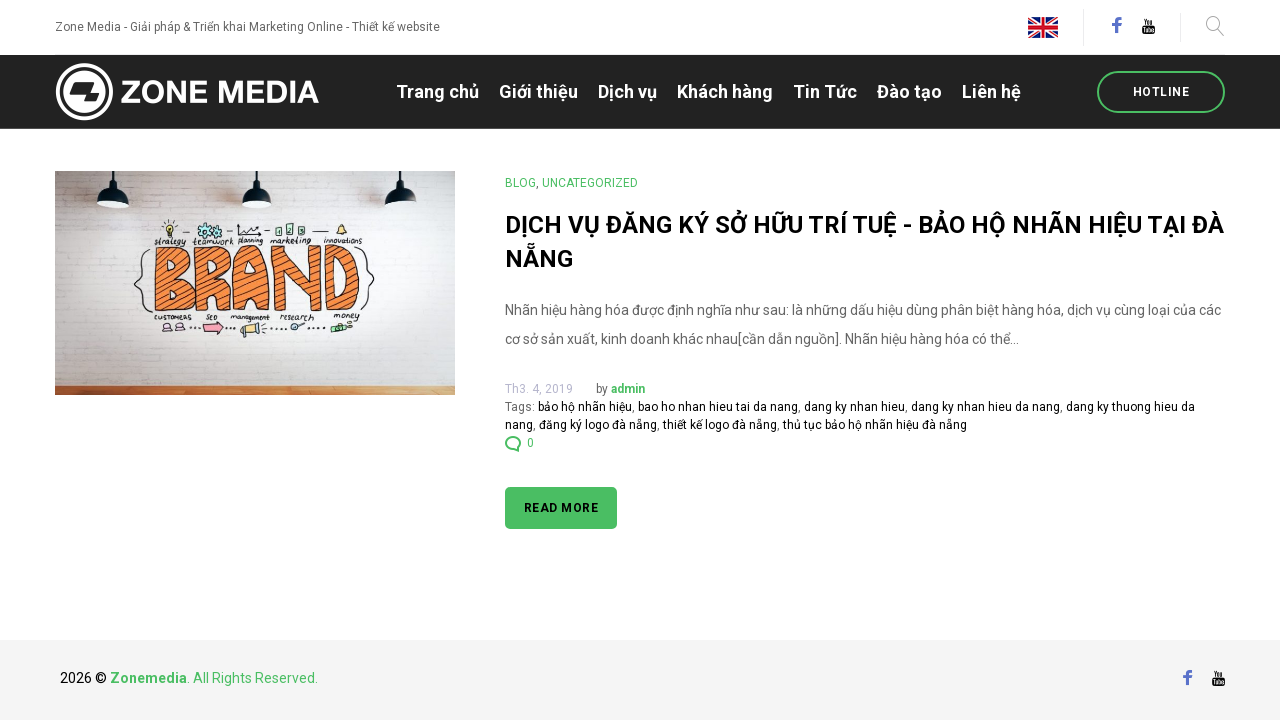

--- FILE ---
content_type: text/html; charset=UTF-8
request_url: https://zonemedia.vn/tag/dang-ky-nhan-hieu-da-nang/
body_size: 17010
content:
<!DOCTYPE html>
<html lang="vi" prefix="og: http://ogp.me/ns#">
<head>
<meta charset="UTF-8">
<link rel="profile" href="https://gmpg.org/xfn/11">
<link rel="pingback" href="https://zonemedia.vn/xmlrpc.php">

<meta name="viewport" content="width=device-width, initial-scale=1, maximum-scale=1, user-scalable=no" />
<title>Lưu trữ dang ky nhan hieu da nang - Zone Media - Giải pháp Marketing Online</title>

<!-- This site is optimized with the Yoast SEO plugin v9.7 - https://yoast.com/wordpress/plugins/seo/ -->
<link rel="canonical" href="https://zonemedia.vn/tag/dang-ky-nhan-hieu-da-nang/" />
<meta property="og:locale" content="vi_VN" />
<meta property="og:type" content="object" />
<meta property="og:title" content="Lưu trữ dang ky nhan hieu da nang - Zone Media - Giải pháp Marketing Online" />
<meta property="og:url" content="https://zonemedia.vn/tag/dang-ky-nhan-hieu-da-nang/" />
<meta property="og:site_name" content="Zone Media - Giải pháp Marketing Online" />
<meta name="twitter:card" content="summary_large_image" />
<meta name="twitter:title" content="Lưu trữ dang ky nhan hieu da nang - Zone Media - Giải pháp Marketing Online" />
<!-- / Yoast SEO plugin. -->

<link rel='dns-prefetch' href='//maps-api-ssl.google.com' />
<link rel='dns-prefetch' href='//fonts.googleapis.com' />
<link rel='dns-prefetch' href='//s.w.org' />
<link rel="alternate" type="application/rss+xml" title="Dòng thông tin Zone Media - Giải pháp Marketing Online &raquo;" href="https://zonemedia.vn/feed/" />
<link rel="alternate" type="application/rss+xml" title="Dòng phản hồi Zone Media - Giải pháp Marketing Online &raquo;" href="https://zonemedia.vn/comments/feed/" />
<link rel="alternate" type="application/rss+xml" title="Dòng thông tin cho Thẻ Zone Media - Giải pháp Marketing Online &raquo; dang ky nhan hieu da nang" href="https://zonemedia.vn/tag/dang-ky-nhan-hieu-da-nang/feed/" />
		<script type="text/javascript">
			window._wpemojiSettings = {"baseUrl":"https:\/\/s.w.org\/images\/core\/emoji\/11\/72x72\/","ext":".png","svgUrl":"https:\/\/s.w.org\/images\/core\/emoji\/11\/svg\/","svgExt":".svg","source":{"concatemoji":"https:\/\/zonemedia.vn\/wp-includes\/js\/wp-emoji-release.min.js?ver=4.9.28"}};
			!function(e,a,t){var n,r,o,i=a.createElement("canvas"),p=i.getContext&&i.getContext("2d");function s(e,t){var a=String.fromCharCode;p.clearRect(0,0,i.width,i.height),p.fillText(a.apply(this,e),0,0);e=i.toDataURL();return p.clearRect(0,0,i.width,i.height),p.fillText(a.apply(this,t),0,0),e===i.toDataURL()}function c(e){var t=a.createElement("script");t.src=e,t.defer=t.type="text/javascript",a.getElementsByTagName("head")[0].appendChild(t)}for(o=Array("flag","emoji"),t.supports={everything:!0,everythingExceptFlag:!0},r=0;r<o.length;r++)t.supports[o[r]]=function(e){if(!p||!p.fillText)return!1;switch(p.textBaseline="top",p.font="600 32px Arial",e){case"flag":return s([55356,56826,55356,56819],[55356,56826,8203,55356,56819])?!1:!s([55356,57332,56128,56423,56128,56418,56128,56421,56128,56430,56128,56423,56128,56447],[55356,57332,8203,56128,56423,8203,56128,56418,8203,56128,56421,8203,56128,56430,8203,56128,56423,8203,56128,56447]);case"emoji":return!s([55358,56760,9792,65039],[55358,56760,8203,9792,65039])}return!1}(o[r]),t.supports.everything=t.supports.everything&&t.supports[o[r]],"flag"!==o[r]&&(t.supports.everythingExceptFlag=t.supports.everythingExceptFlag&&t.supports[o[r]]);t.supports.everythingExceptFlag=t.supports.everythingExceptFlag&&!t.supports.flag,t.DOMReady=!1,t.readyCallback=function(){t.DOMReady=!0},t.supports.everything||(n=function(){t.readyCallback()},a.addEventListener?(a.addEventListener("DOMContentLoaded",n,!1),e.addEventListener("load",n,!1)):(e.attachEvent("onload",n),a.attachEvent("onreadystatechange",function(){"complete"===a.readyState&&t.readyCallback()})),(n=t.source||{}).concatemoji?c(n.concatemoji):n.wpemoji&&n.twemoji&&(c(n.twemoji),c(n.wpemoji)))}(window,document,window._wpemojiSettings);
		</script>
		<style type="text/css">
img.wp-smiley,
img.emoji {
	display: inline !important;
	border: none !important;
	box-shadow: none !important;
	height: 1em !important;
	width: 1em !important;
	margin: 0 .07em !important;
	vertical-align: -0.1em !important;
	background: none !important;
	padding: 0 !important;
}
</style>
<link rel='stylesheet' id='font-awesome-css'  href='https://zonemedia.vn/wp-content/plugins/cherry-socialize/assets/css/font-awesome.min.css?ver=4.7.0' type='text/css' media='all' />
<link rel='stylesheet' id='cherry-socialize-public-css'  href='https://zonemedia.vn/wp-content/plugins/cherry-socialize/assets/css/public.css?ver=1.1.3' type='text/css' media='all' />
<link rel='stylesheet' id='cherry-testi-swiper-css'  href='https://zonemedia.vn/wp-content/plugins/cherry-testi/includes/swiper/css/swiper.min.css?ver=4.3.5' type='text/css' media='all' />
<link rel='stylesheet' id='cherry-testi-css'  href='https://zonemedia.vn/wp-content/plugins/cherry-testi/public/assets/css/style.css?ver=1.1.2' type='text/css' media='all' />
<link rel='stylesheet' id='jquery-swiper-css'  href='https://zonemedia.vn/wp-content/themes/adverting/assets/css/swiper.min.css?ver=3.3.0' type='text/css' media='all' />
<link rel='stylesheet' id='cherry-services-css'  href='https://zonemedia.vn/wp-content/plugins/cherry-services-list/public/assets/css/cherry-services.css?ver=1.4.6' type='text/css' media='all' />
<link rel='stylesheet' id='cherry-services-theme-css'  href='https://zonemedia.vn/wp-content/plugins/cherry-services-list/public/assets/css/cherry-services-theme.css?ver=1.4.6' type='text/css' media='all' />
<link rel='stylesheet' id='contact-form-7-css'  href='https://zonemedia.vn/wp-content/plugins/contact-form-7/includes/css/styles.css?ver=5.1.1' type='text/css' media='all' />
<link rel='stylesheet' id='tm-timeline-css-css'  href='https://zonemedia.vn/wp-content/plugins/tm-timeline/css/tm-timeline.css?ver=1.1.1' type='text/css' media='all' />
<link rel='stylesheet' id='dashicons-css'  href='https://zonemedia.vn/wp-includes/css/dashicons.min.css?ver=4.9.28' type='text/css' media='all' />
<link rel='stylesheet' id='magnific-popup-css'  href='https://zonemedia.vn/wp-content/themes/adverting/assets/css/magnific-popup.min.css?ver=1.1.0' type='text/css' media='all' />
<link rel='stylesheet' id='cherry-projects-styles-css'  href='https://zonemedia.vn/wp-content/plugins/cherry-projects/public/assets/css/styles.css?ver=1.2.13' type='text/css' media='all' />
<link rel='stylesheet' id='cherry-google-fonts-adverting-css'  href='//fonts.googleapis.com/css?family=Roboto%3A400%2C700%7CMontserrat%3A600&#038;subset=latin&#038;ver=4.9.28' type='text/css' media='all' />
<link rel='stylesheet' id='cherry-handler-css-css'  href='https://zonemedia.vn/wp-content/plugins/cherry-socialize/cherry-framework/modules/cherry-handler/assets/css/cherry-handler-styles.min.css?ver=1.5.8' type='text/css' media='all' />
<link rel='stylesheet' id='linearicons-css'  href='https://zonemedia.vn/wp-content/themes/adverting/assets/css/linearicons.css?ver=4.9.28' type='text/css' media='all' />
<link rel='stylesheet' id='material-design-css'  href='https://zonemedia.vn/wp-content/themes/adverting/assets/css/material-design.css?ver=4.9.28' type='text/css' media='all' />
<link rel='stylesheet' id='nucleooutline-css'  href='https://zonemedia.vn/wp-content/themes/adverting/assets/css/nucleo-outline.css?ver=4.9.28' type='text/css' media='all' />
<link rel='stylesheet' id='tm-builder-swiper-css'  href='https://zonemedia.vn/wp-content/plugins/power-builder/framework/assets/css/swiper.min.css?ver=1.4.0' type='text/css' media='all' />
<link rel='stylesheet' id='tm-builder-modules-style-css'  href='https://zonemedia.vn/wp-content/plugins/power-builder/framework/assets/css/style.css?ver=1.4.0' type='text/css' media='all' />
<link rel='stylesheet' id='cherry-team-css'  href='https://zonemedia.vn/wp-content/plugins/cherry-team-members/public/assets/css/cherry-team.css?ver=1.4.5' type='text/css' media='all' />
<link rel='stylesheet' id='cherry-team-grid-css'  href='https://zonemedia.vn/wp-content/plugins/cherry-team-members/public/assets/css/cherry-team-grid.css?ver=1.4.5' type='text/css' media='all' />
<link rel='stylesheet' id='material-icons-css'  href='https://zonemedia.vn/wp-content/themes/adverting/assets/css/material-icons.min.css?ver=2.2.0' type='text/css' media='all' />
<link rel='stylesheet' id='linear-icons-css'  href='https://zonemedia.vn/wp-content/themes/adverting/assets/css/linearicons.css?ver=1.0.0' type='text/css' media='all' />
<link rel='stylesheet' id='adverting-theme-style-css'  href='https://zonemedia.vn/wp-content/themes/adverting/style.css?ver=1.0.0' type='text/css' media='all' />
<style id='adverting-theme-style-inline-css' type='text/css'>
/* #Typography */body {font-style: normal;font-weight: 400;font-size: 14px;line-height: 2.125;font-family: Roboto, sans-serif;letter-spacing: 0em;text-align: left;color: #666666;}h1,.h1-style {font-style: normal;font-weight: 400;font-size: 85px;line-height: 1.2;font-family: Roboto, sans-serif;letter-spacing: -0.1em;text-align: inherit;color: #000000;}h2,.h2-style {font-style: normal;font-weight: 700;font-size: 36px;line-height: 1.2;font-family: Roboto, sans-serif;letter-spacing: -0.05em;text-align: inherit;color: #000000;}h3,.h3-style {font-style: normal;font-weight: 700;font-size: 24px;line-height: 1.2;font-family: Roboto, sans-serif;letter-spacing: -0.025em;text-align: inherit;color: #000000;}h4,.h4-style {font-style: normal;font-weight: 700;font-size: 23px;line-height: 1.42;font-family: Roboto, sans-serif;letter-spacing: 0em;text-align: inherit;color: #000000;}h5,.h5-style {font-style: normal;font-weight: 400;font-size: 18px;line-height: 1.875;font-family: Roboto, sans-serif;letter-spacing: 0em;text-align: inherit;color: #666666;}h6,.h6-style {font-style: normal;font-weight: 400;font-size: 12px;line-height: 2;font-family: Roboto, sans-serif;letter-spacing: 0em;text-align: inherit;color: #4abe63;}@media (min-width: 992px) {h1,.h1-style { font-size: 170px; }h2,.h2-style { font-size: 60px; }h3,.h3-style { font-size: 30px; }h4,.h4-style { font-size: 24px; }}a,h1 a:hover,h2 a:hover,h3 a:hover,h4 a:hover,h5 a:hover,h6 a:hover,.not-found .page-title { color: #4abe63; }a:hover { color: #000000; }/* #Invert Color Scheme */.invert { color: #ffffff; }.invert h1 { color: #ffffff; }.invert h2 { color: #ffffff; }.invert h3 { color: #ffffff; }.invert h4 { color: #ffffff; }.invert h5 { color: #ffffff; }.invert h6 { color: #ffffff; }.invert a { color: #4abe63; }.invert a:hover { color: #ffffff; }.invert.invert_primary a:hover {color: #000000;}.text-accent-1 { color: #4abe63; }.invert .text-accent-1 { color: #ffffff;}.text-accent-2 { color: #000000; }.invert .text-accent-2 { color: #000000; }.text-accent-3 { color: #b6b6cd; }.invert .text-accent-3 { color: #ffffff; }/* #Layout */@media (min-width: 1200px) {.site .container {max-width: 1200px;}}/* #404 */body.error404 .site-content {background-color: #2ed3ae;background-repeat: no-repeat;background-position: center top;background-attachment: scroll;}/* #Elements */blockquote {color: #000000;}blockquote:before {color: #4abe63;}blockquote cite {font-size: 14px;line-height: 2.125;color: #666666;}code {color: #ffffff;background-color: #000000;border-color: #000000;font-family: Roboto, sans-serif;}blockquote,.post-author__title,.comments-title,.service-features_title {font-style: normal;font-weight: 700;font-size: 23px;line-height: 1.42;font-family: Roboto, sans-serif;letter-spacing: 0em;}@media (min-width: 992px) {blockquote,.post-author__title,.comments-title,.service-features_title {font-size: 24px;}}.widget-title {font-style: normal;font-size: 18px;line-height: 1.875;font-family: Roboto, sans-serif;letter-spacing: 0em;color:#000000;}.post-author__title,blockquote {color: #000000;}blockquote:before {color: #b6b6cd;}blockquote cite,.custom-posts__item .entry-title,.sidebar .custom-posts .entry-title,.tm_pb_column_1_3 .custom-posts .entry-title,.tm_pb_column_1_4 .custom-posts .entry-title,.footer-area:not(.footer-area--fullwidth) .custom-posts .entry-title {font-style: normal;font-weight: 400;font-size: 18px;line-height: 1.875;font-family: Roboto, sans-serif;letter-spacing: 0em;}blockquote cite {color: #000000;}.single-post .post > .entry-content > p:first-of-type:first-letter,.dropcaps {background-color: #4abe63;color: #ffffff;}/*List*/.entry-content ol >li:before,.site-main ol >li:before,.entry-content ul:not([class]) > li:before,.site-main ul:not([class]) > li:before {color: #000000;}/* Page preloader */.page-preloader {border-top-color: #4abe63;border-right-color: #4abe63;}/* #Header */.header-container {background-color: #222222;background-image: url();background-repeat: no-repeat;background-position: center top;background-attachment: scroll;}@media (min-width: 1200px ) {.site-header.style-5.transparent .header-container {max-width: calc(1200px - 50px);}}/* ##Logo */.site-logo {font-style: normal;font-weight: 600;font-size: 23px;font-family: Montserrat, sans-serif;}.site-logo__link,.site-logo__link:hover {color: #000000;}/* ##Top Panel */.top-panel {background-color: #ffffff;}.site-header-cart .cart-contents i {color: rgb(166,166,166);}.invert .site-header-cart .cart-contents i {color: #ffffff;}.site-header-cart .cart-contents:hover i,.invert .site-header-cart .cart-contents:hover i{color: #4abe63;}/*Contact block*/.site-header .contact-block__label {color: #000000;}.site-header .invert .contact-block__label {color: #000000;}.contact-block__icon {color: #4abe63;}.invert .contact-block__icon {color: #ffffff;}#site-navigation.main-navigation.vertical-menu {background-color: #000000;}#site-navigation.main-navigation.vertical-menu ul.menu li a {font-style: normal;font-size: 12px;line-height: 2;font-family: Roboto, sans-serif;}.invert .isStuck.menu-toggle .menu-toggle-inner,.invert .isStuck.menu-toggle .menu-toggle-inner::before,.invert .isStuck.menu-toggle .menu-toggle-inner::after {background-color: #b6b6cd;}.invert .isStuck.menu-toggle .menu-toggle-inner:hover,.invert .isStuck.menu-toggle .menu-toggle-inner:hover::before,.invert .isStuck.menu-toggle .menu-toggle-inner:hover::after {background-color: #4abe63;}#site-navigation.main-navigation.vertical-menu .menu > li > a,#site-navigation.main-navigation.vertical-menu ul ul a,.main-navigation-buttons .navigation-button,.invert .main-navigation > .menu > li > a,.main-navigation ul ul a,.site-header .invert .contact-block__label,.invert .search-form__toggle,.invert .search-form__close {color: #ffffff;}#site-navigation.main-navigation.vertical-menu .menu > li > a:hover,#site-navigation.main-navigation.vertical-menu ul ul a:hover,#site-navigation.main-navigation.vertical-menu ul li.current-menu-item > a,.main-navigation-buttons .navigation-button:hover,.invert .main-navigation > .menu > li > a:hover {color: #4abe63;}.header-container_wrap .header-container__flex .header-btn{border-color: #4abe63;color: #ffffff;}.header-container_wrap .header-container__flex .header-btn:hover{border-color: #ffffff;background-color: #ffffff;color: #000000;}/* #Fields */input[type='text'],input[type='email'],input[type='url'],input[type='password'],input[type='search'],input[type='number'],input[type='tel'],input[type='range'],input[type='date'],input[type='month'],input[type='week'],input[type='time'],input[type='datetime'],input[type='datetime-local'],input[type='color'],select,textarea {color: #666666;}/* #Search Form */.search-form__field {color: #666666;}.search-form__input-wrap i,.search-form__toggle,.search-form__close {color: rgb(166,166,166);}.invert .search-form__toggle,.invert .search-form__close{color: #ffffff;}.search-form__toggle:hover,.invert .search-form__toggle:hover,.search-form__close:hover,.invert .search-form__close:hover{color: #4abe63;}.top-panel .search-form__submit,.header-container .search-form__submit,.mobile-panel .search-form__submit{color: #000000;}.top-panel .search-form__submit:hover,.header-container .search-form__submit:hover,.mobile-panel .search-form__submit:hover,.top-panel.invert .search-form__submit:hover,.header-container.invert .search-form__submit:hover,.mobile-panel.invert .search-form__submit:hover{color: #4abe63;}.top-panel.invert .search-form__field {color: #ffffff; }.top-panel.invert .search-form__field::-webkit-input-placeholder { color: #ffffff; }.top-panel.invert .search-form__field::-moz-placeholder { color: #ffffff; }.top-panel.invert .search-form__field:-moz-placeholder { color: #ffffff; }.top-panel.invert .search-form__field:-ms-input-placeholder { color: #ffffff; }.header-container.invert .search-form__field {color: #ffffff; }.header-container.invert .search-form__field::-webkit-input-placeholder { color: #ffffff; }.header-container.invert .search-form__field::-moz-placeholder { color: #ffffff; }.header-container.invert .search-form__field:-moz-placeholder { color: #ffffff; }.header-container.invert .search-form__field:-ms-input-placeholder { color: #ffffff; }/* #Comment, Contact, Password Forms */[class^="comment-form-"] i{color: rgb(166,166,166);}.comment-form .submit,.wpcf7-submit,.post-password-form label + input {color: #4abe63;background-color: #4abe63;border-color: #4abe63;}.comment-form .submit:hover,.wpcf7-submit:hover,.post-password-form label + input:hover {color: #4abe63;background-color: #000000;border-color: #000000;}.comment-form .submit:active,.wpcf7-submit:active,.post-password-form label + input:active {box-shadow: 0 0 10px #000000;}/* #Input Placeholders */::-webkit-input-placeholder { color: #666666; }::-moz-placeholder{ color: #666666; }:-moz-placeholder{ color: #666666; }:-ms-input-placeholder{ color: #666666; }/* #Main Menu */.main-navigation .menu > li > a,.invert .main-navigation.vertical-menu .menu > li > a,.invert .main-navigation .menu.isStuck > li > a{color: #000000;}.invert .main-navigation.mobile-menu .menu li a{color:#ffffff;}.invert .main-navigation.mobile-menu .menu li a:hover{color:#4abe63;}.main-navigation .menu > li > a:hover,.main-navigation .menu > li.menu-hover > a,.main-navigation .menu > li.tm-mega-menu-hover > a,.main-navigation .menu > li.current_page_item > a,.main-navigation .menu > li.current_page_ancestor > a,.main-navigation .menu > li.current-menu-item > a,.main-navigation .menu > li.current-menu-ancestor > a,.invert .main-navigation.vertical-menu .menu > li > a:hover,.invert .main-navigation.vertical-menu .menu > li.menu-hover > a,.invert .main-navigation.vertical-menu .menu > li.current_page_item > a,.invert .main-navigation.vertical-menu .menu > li.current_page_ancestor > a,.invert .main-navigation.vertical-menu .menu > li.current-menu-item > a,.invert .main-navigation.vertical-menu .menu > li.current-menu-ancestor > a,.invert .main-navigation .menu.isStuck > li > a:hover,.invert .main-navigation .menu.isStuck > li.menu-hover > a,.invert .main-navigation .menu.isStuck > li.current_page_item > a,.invert .main-navigation .menu.isStuck > li.current_page_ancestor > a,.invert .main-navigation .menu.isStuck > li.current-menu-item > a,.invert .main-navigation .menu.isStuck > li.current-menu-ancestor > a,.invert .main-navigation.mobile-menu .menu > li > a:hover,.invert .main-navigation.mobile-menu .menu > li.menu-hover > a,.invert .main-navigation.mobile-menu .menu > li.current_page_item > a,.invert .main-navigation.mobile-menu .menu > li.current_page_ancestor > a,.invert .main-navigation.mobile-menu .menu > li.current-menu-item > a,.invert .main-navigation.mobile-menu .menu > li.current-menu-ancestor > a{color: #4abe63;}.main-navigation:not(.vertical-menu) .sub-menu,.main-navigation.mobile-menu {background-color: #000000;}.main-navigation ul ul a {color: #000000;}.main-navigation .sub-menu > li > a:hover,.main-navigation .sub-menu > li.menu-hover > a,.main-navigation .sub-menu > li.current_page_item > a,.main-navigation .sub-menu > li.current_page_ancestor > a,.main-navigation .sub-menu > li.current-menu-item > a,.main-navigation .sub-menu > li.current-menu-ancestor > a {color: #4abe63;}.menu-item__desc,.invert .sub-menu .menu-item__desc {color: #666666;}.invert .menu-item__desc {color: #ffffff;}.menu-toggle[aria-controls="main-menu"],.main-navigation-buttons .navigation-button{color: #000000;}.main-navigation-buttons .navigation-button:hover {color: #4abe63;}.menu-toggle .menu-toggle-inner,.menu-toggle .menu-toggle-inner:before,.menu-toggle .menu-toggle-inner:after {background-color: #000000;}.invert .menu-toggle .menu-toggle-inner,.invert .menu-toggle .menu-toggle-inner:before,.invert .menu-toggle .menu-toggle-inner:after {background-color: #ffffff;}.menu-toggle:hover .menu-toggle-inner,.menu-toggle:hover .menu-toggle-inner:before,.menu-toggle:hover .menu-toggle-inner:after,.invert .menu-toggle:hover .menu-toggle-inner,.invert .menu-toggle:hover .menu-toggle-inner:before,.invert .menu-toggle:hover .menu-toggle-inner:after{background-color: #4abe63;}/* #Footer Menu */.footer-menu__items li a {color: #000000;}.invert .footer-menu__items li a {color: #4abe63;}.footer-menu__items li a:hover,.footer-menu__items li.current-menu-item a,.footer-menu__items li.current_page_item a,.invert .footer-menu__items li a:hover,.invert .footer-menu__items li.current-menu-item a,.invert .footer-menu__items li.current_page_item a {color: #4abe63;}/* #Top Menu */.top-panel__menu .menu-item.current-menu-item a,.top-panel__menu .menu-item.current_page_item a {color: #000000;}.invert .top-panel__menu .menu-item.current-menu-item a,.invert .top-panel__menu .menu-item.current_page_item a {color: #4abe63;}/*# TM Mega menu */.tm-mega-menu > li.tm-mega-menu-has-children a:hover{color: #4abe63;}nav.main-navigation > .tm-mega-menu .tm-mega-menu-sub.mega-sub li.tm-mega-menu-sub-item .mega-block-title {color: #000000;}nav.main-navigation > .tm-mega-menu .tm-mega-menu-sub.mega-sub .tm-mega-menu-sub-item.sub-column-title > a {line-height: 2.125;}@media (min-width: 768px) {nav.main-navigation > .tm-mega-menu .tm-mega-menu-sub.mega-sub .tm-mega-menu-sub-item.sub-column-title > a {font-style: normal;font-weight: 400;font-size: 12px;line-height: 2;font-family: Roboto, sans-serif;letter-spacing: 0em;}}#site-navigation.main-navigation.vertical-menu .menu > li > a, #site-navigation.main-navigation.vertical-menu ul ul a, .main-navigation-buttons .navigation-button,.invert .main-navigation > .menu > li > a,.main-navigation ul ul a,.site-header .invert .contact-block__label,.invert .search-form__toggle, .invert .search-form__close,.invert .main-navigation.mobile-menu .menu > li > a,.invert .main-navigation.mobile-menu .menu li .sub-menu-toggle{color: #ffffff;}/* #Entry Meta */.sticky__label {color: #4abe63;background-color: #4abe63;margin-top: calc(((18px * 1.875) - 30px) / 2);}.posts-list--default .sticky__label{margin-top: calc(((23px * 1.42) - 30px) / 2);}@media (min-width: 992px) {.posts-list--default .sticky__label{margin-top: calc(((24px * 1.42) - 30px) / 2);}}.entry-meta{font-style: normal;font-weight: 400;font-size: 12px;line-height: 1.5;font-family: Roboto, sans-serif;letter-spacing: 0em;color: #4abe63;}@media (min-width: 544px) {.single-modern-header .entry-meta {font-size: 14px;}}.invert .entry-meta a {color: #ffffff;}.invert .entry-meta a:hover,.invert.invert_primary .entry-meta a,.invert.invert_primary .entry-meta {color: #4abe63;}.invert.invert_primary .entry-meta a:hover {color: #000000;}.single-modern-header .posted-by {font-weight: 700;font-size: 16px;line-height: 1.42;font-family: Roboto, sans-serif;letter-spacing: 0em;}.single-modern-header .entry-title {font-size: 30px;}@media (min-width: 544px) {.single-modern-header .posted-by { font-size: 23px; }.single-modern-header .entry-title { font-size: 36px; }}@media (min-width: 992px) {.single-modern-header .posted-by { font-size: 24px; }.single-modern-header .entry-title { font-size: 60px; }}.posted-by,.posted-by a {color: #666666;}.single-modern-header:not(.invert) .posted-by,.single-modern-header:not(.invert) .posted-by a{color: #000000}.invert .posted-by,.invert .posted-by a {color: #ffffff;}.posted-by a:hover,.single-modern-header .posted-by a:hover,.invert .posted-by a:hover {color: #4abe63;}.entry-meta i {color: rgb(166,166,166);}.invert .entry-meta i {color: #ffffff;}/* #Post Format */.format-audio .post-featured-content,.mejs-container-wrapper,.format-quote .post-featured-content,.single .format-quote .entry-content blockquote,.single-modern-header {background-color: #b6b6cd;}.format-link .post-featured-content {background-color: #4abe63;}/* #Author Bio */.post-author__title a{color: #000000;}.post-author__title a:hover {color: #4abe63;}/* #Comments */.comment-content-wrap {background-color: #b6b6cd;}.comment-content-wrap:before {border-color: transparent #b6b6cd transparent transparent;}.comment .comment-date {font-style: normal;font-size: 12px;}.comment .comment-date__link {color: #000000;}.comment .comment-date__link:hover {color: #4abe63;}.comment .comment-content p {font-size: 11px;}.comment-reply-link,#cancel-comment-reply-link {font-size: 12px;}.comment-reply-link {font-style: normal;}#cancel-comment-reply-link {color: #4abe63;}#cancel-comment-reply-link:hover {color: #000000;}/* #Swiper navigation*/.swiper-pagination-bullet {background-color: rgba(0,0,0,0.15);}.swiper-pagination-bullet-active,.swiper-pagination-bullet:hover{background-color: #4abe63;}.swiper-button-next,.swiper-button-prev {color: rgb(166,166,166);background-color: #ffffff;}.swiper-button-next:not(.swiper-button-disabled):hover,.swiper-button-prev:not(.swiper-button-disabled):hover{color: #4abe63;}/* Image pop-up */a[data-popup="magnificPopup"]:before,.mini-gallery a:before {background-color: #4abe63;}/* Audio list */.wp-playlist.wp-audio-playlist.wp-playlist-light {background-color: #b6b6cd;border-color: #b6b6cd;}.wp-playlist.wp-audio-playlist.wp-playlist-light .wp-playlist-caption {color: #666666;}.wp-playlist.wp-audio-playlist .wp-playlist-current-item .wp-playlist-caption .wp-playlist-item-title{font-style: normal;font-weight: 400;font-size: 12px;line-height: 2;font-family: Roboto, sans-serif;letter-spacing: 0em;color: #4abe63;}.wp-playlist.wp-audio-playlist.wp-playlist-dark .wp-playlist-current-item .wp-playlist-caption .wp-playlist-item-title{color: #ffffff;}.entry-meta,.post__cats,.widget_categories a,.widget_recent_entries a,.widget_recent_comments a,.widget_archive a,.widget_pages a {color: #666666;}a.post__date-link,.comment .comment-date__link,.comment .comment-reply-link,.widget_tag_cloud .tagcloud a:hover {color: #b6b6cd;}a.posted-by__author,.entry-meta i,.widget_categories a:hover,.widget_recent_entries a:hover,.widget_recent_comments a:hover,.widget_archive a:hover,.widget_recent_comments ul li .comment-author-link,.widget_tag_cloud .tagcloud a,.widget_pages a:hover,.social-list .menu-item > a:hover,.social-list .menu-item > a[href*="facebook.com"]:hover::before,.social-list .menu-item > a[href*="twitter.com"]:hover::before,.social-list .menu-item > a[href*="plus.google.com"]:hover::before,.social-list .menu-item > a[href*="instagram.com"]:hover::before,.social-list .menu-item > a[href*="behance.com"]:hover::before {color: #4abe63;}.post__tags a,.social-list .menu-item > a, a.posted-by__author:hover {color: #000000;}.share-btns__list .share-btns__item a:hover {color: #4abe63;}.post__tags a:hover,a.post__date-link:hover,.comment .comment-date__link:hover,.comment .comment-reply-link:hover {color: #4abe63;}.post-format-link {background-color: rgba(0,0,0,0.9);color: #4abe63;}.invert .posted-by,.invert .posted-by a,.post-format-link:hover {color: #ffffff;}.invert .posted-by a:hover,.tm_pb_taxonomy__title a:hover {color: #000000;}.swiper-button-next:not(.swiper-button-disabled),.swiper-button-prev:not(.swiper-button-disabled),#tm_builder_outer_content .tm_pb_slider .tm-pb-arrow-next,#tm_builder_outer_content .tm_pb_slider .tm-pb-arrow-prev,.tm-testi .swiper-button-next.tm-testi-slider__next,.tm-testi .swiper-button-prev.tm-testi-slider__prev {background-color: #000000;}.swiper-button-next:hover:not(.swiper-button-disabled),.swiper-button-prev:hover:not(.swiper-button-disabled),#tm_builder_outer_content .tm_pb_slider .tm-pb-arrow-next:hover,#tm_builder_outer_content .tm_pb_slider .tm-pb-arrow-prev:hover,.tm-testi .swiper-button-next.tm-testi-slider__next:hover,.tm-testi .swiper-button-prev.tm-testi-slider__prev:hover {background-color: #4abe63;}.swiper-button-next:not(.swiper-button-disabled) i,.swiper-button-prev:not(.swiper-button-disabled) i,#tm_builder_outer_content .tm_pb_slider .tm-pb-arrow-next:before,#tm_builder_outer_content .tm_pb_slider .tm-pb-arrow-prev:before,.tm-testi .swiper-button-next.tm-testi-slider__next::before,.tm-testi .swiper-button-prev.tm-testi-slider__prev::before {color: #ffffff;}.swiper-button-next:not(.swiper-button-disabled):hover i,.swiper-button-prev:not(.swiper-button-disabled):hover i,#tm_builder_outer_content .tm_pb_slider .tm-pb-arrow-next:hover:before,#tm_builder_outer_content .tm_pb_slider .tm-pb-arrow-prev:hover:before,.tm-testi .swiper-button-next.tm-testi-slider__next:hover::before,.tm-testi .swiper-button-prev.tm-testi-slider__prev:hover::before {color: #ffffff;}.comment-navigation .nav-previous > a,.post-navigation .nav-previous > a,.posts-navigation .nav-previous > a,.comment-navigation .nav-next > a,.post-navigation .nav-next > a,.posts-navigation .nav-next > a,.site-content .page-links a,.site-content .page-numbers,.site-content .entry-content .page-links > .page-links__item,#tm_builder_outer_content .pagination .page-numbers,.tm-pg_front_gallery-navigation .tm_pg_nav-links a.tm_pg_page-numbers,.projects-pagination ul.page-link li span,.cherry-projects-wrapper .projects-pagination .page-navigation span {font-style: normal;font-weight: 400;font-size: 18px;line-height: 1.875;font-family: Roboto, sans-serif;}.site-content .page-links a,.site-content .page-numbers,.site-content .entry-content .page-links > .page-links__item,#tm_builder_outer_content .pagination .page-numbers,.tm-pg_front_gallery-navigation .tm_pg_nav-links a.tm_pg_page-numbers,.projects-pagination ul.page-link li span,.cherry-projects-wrapper .projects-pagination .page-navigation span {letter-spacing: 0em;}.comment-metadata * {font-style: normal;font-weight: 400;font-size: 12px;line-height: 1.5;font-family: Roboto, sans-serif;}.site-content .page-numbers,.site-content a.page-numbers.prev:hover,.site-content a.page-numbers.next:hover,#tm_builder_outer_content .pagination .page-numbers,.tm-pg_front_gallery-navigation .tm_pg_nav-links a.tm_pg_page-numbers,.projects-pagination ul.page-link li span,.cherry-projects-wrapper .projects-pagination .page-navigation span:hover {color: #666666;}.site-content .page-numbers.current,.site-content a.page-numbers.prev,.site-content a.page-numbers.next,.site-content a.page-numbers:hover,.cherry-projects-wrapper .projects-pagination .page-link li.active span,.cherry-projects-wrapper .projects-pagination .page-link li:hover span,.cherry-projects-wrapper .projects-pagination .page-navigation span,.tm-pg_front_gallery-navigation .tm_pg_nav-links a.tm_pg_page-numbers:hover,.site-content .entry-content .page-links > .page-links__item,.site-content .page-links a:hover {color: #4abe63;}#tm_builder_outer_content .tm_pb_posts.tm_pb_module .tm-posts_layout-3 .tm-posts_item::after {background-color: #4abe63;}.tm-posts_item_content.invert,.tm-posts_item_content.invert a {color: #ffffff;}.tm-posts_item_content.invert a:hover {color: #000000;}.entry-meta .post-author {color: #4abe63;}.entry-meta .post-date:hover,.entry-meta .post-author:hover {color: #666666;}.post-terms a {letter-spacing: 0em;font-weight: 400;}/* #Paginations */.site-content .page-links a,.site-content .page-numbers,#tm_builder_outer_content .pagination .page-numbers,.tm-pg_front_gallery-navigation .tm_pg_nav-links a.tm_pg_page-numbers {background-color: #b6b6cd;border-color: #b6b6cd;color: #666666;}.site-content .page-numbers.next,.site-content .page-numbers.prev,#tm_builder_outer_content .pagination .page-numbers.next,#tm_builder_outer_content .pagination .page-numbers.prev,.tm-pg_front_gallery-navigation .tm_pg_nav-links a.tm_pg_page-numbers.next,.tm-pg_front_gallery-navigation .tm_pg_nav-links a.tm_pg_page-numbers.prev {color: #000000;}.tm-pg_front_gallery-navigation .tm_pg_nav-links a.tm_pg_page-numbers.next:hover,.tm-pg_front_gallery-navigation .tm_pg_nav-links a.tm_pg_page-numbers.prev:hover,.site-content .page-numbers.next:hover,.site-content .page-numbers.prev:hover,#tm_builder_outer_content .pagination .page-numbers.next:hover,#tm_builder_outer_content .pagination .page-numbers.prev:hover{color: #4abe63;}/* #Breadcrumbs */.breadcrumbs {background-color: #b6b6cd;}.breadcrumbs:before{background: linear-gradient(to bottom, rgb(151,151,174), rgb(187,187,210));}.breadcrumbs__item {font-style: normal;font-weight: 400;font-size: 14px;line-height: 1.5;font-family: Roboto, sans-serif;letter-spacing: 0em;}.breadcrumbs__item-target {color: #000000;}.breadcrumbs__title .page-title {font-style: normal;font-weight: 700;font-size: 20px;line-height: 1.2;font-family: Roboto, sans-serif;letter-spacing: -0.05em;color: #000000;}@media (min-width: 992px) {.breadcrumbs__title .page-title {font-size: 24px;}}.breadcrumbs__item-target,.breadcrumbs__item-link,.breadcrumbs__item-sep {color: #666666;}.breadcrumbs__item-link:hover {color: #4abe63;}/* #Footer */.site-footer {background-color: #f5f5f5;}.footer-area-wrap {background-color: #171825;}.footer-area .widget-title {font-style: normal;font-weight: 700;font-size: 23px;line-height: 1.42;font-family: Roboto, sans-serif;letter-spacing: 0em;}@media (min-width: 992px) {.footer-area .widget-title { font-size: 24px; }}.invert .footer-menu__items li a,.invert .widget_recent_entries ul li a,.invert .widget_nav_menu ul li a,.invert .contact-information__item a[href^="tel:"] {color: #ffffff;}.invert .footer-menu__items li a:hover,.invert .widget_recent_entries ul li a:hover,.invert .widget_nav_menu ul li a:hover,.invert .contact-information__item a[href^="tel:"]:hover {color: #ffffff;}.invert .widget_recent_entries .post-date {color: #4abe63;}.invert .widget-image-grid__author,.invert .widget-image-grid__author a,.invert .widget-image-grid__terms a,.cs-instagram__link::before {color: #ffffff;}.cs-instagram__link::before {background-color: rgba(74,190,99,0.9);}/* #ToTop button */#toTop {color: #ffffff;background-color: #4abe63;}#toTop:hover {background-color: #000000;}/* #Magnific Popup*/.mfp-iframe-holder .mfp-close ,.mfp-image-holder .mfp-close {color: rgb(166,166,166);}.mfp-iframe-holder .mfp-close:hover,.mfp-image-holder .mfp-close:hover{color: #000000;}.mfp-iframe-holder .mfp-arrow:before,.mfp-iframe-holder .mfp-arrow:after,.mfp-image-holder .mfp-arrow:before,.mfp-image-holder .mfp-arrow:after{background-color: rgb(166,166,166);}.mfp-iframe-holder .mfp-arrow:hover:before,.mfp-iframe-holder .mfp-arrow:hover:after,.mfp-image-holder .mfp-arrow:hover:before,.mfp-image-holder .mfp-arrow:hover:after{background-color: #000000;}/* #Button Appearance Styles (regular scheme) */.link {color: #000000;}.invert .link {color: #4abe63;}.link:hover{color: #4abe63;}.invert .link:hover{color: #ffffff;}.btn.btn-secondary {background-color: #000000;border-color: #000000;color: #4abe63;}.btn.btn-secondary:hover {background-color: #4abe63;border-color: #4abe63;}.btn.btn-secondary:active {box-shadow: 0 0 10px #4abe63;}.btn,.btn-primary,.btn-secondary,.btn:hover,.btn-primary:hover,.btn-secondary:hover,.invert .btn-primary,.invert .btn-secondary,.invert .btn-primary:hover,.invert .btn-secondary:hover{color: #4abe63;}.btn,.btn-primary {border-color: #4abe63;}.btn:hover,.btn-primary:hover {border-color: #4abe63;}.btn:active,.btn-primary:active {box-shadow: 0 0 10px #000000;}.error-404 .btn-secondary:hover {color: #4abe63;border-color: #4abe63;}.btn-default {color: #000000;}.btn-default:hover {color: #4abe63;background-color: #4abe63;border-color: #4abe63;}.btn-default:active {box-shadow: 0 0 10px #4abe63;}/* #Button Appearance Styles (invert scheme) */.invert .btn,.invert .btn-primary,.invert .btn-secondary,.invert .btn-default {color: #4abe63;border-color: #4abe63;}.invert .btn-primary:hover,.invert .btn-secondary:hover,.invert .btn-default:hover {color: #000000;border-color: #4abe63;background-color: #4abe63;}.invert .cherry-search__submit.btn, .invert .btn-default.btn{color: #ffffff;}.sidebar .cherry-search form.cherry-search__form button.search-submit, .search .cherry-search form.cherry-search__form button.search-submit{background-color: #4abe63;}.sidebar .cherry-search form.cherry-search__form button.search-submit:hover, .search .cherry-search form.cherry-search__form button.search-submit:hover{background-color: #000000;border-color:#000000;color:#ffffff;}/* #Widget Calendar */.widget_calendar caption {color: #000000;}.invert .widget_calendar caption {color: #ffffff;}.widget_calendar tbody td:not(.pad),#tm_builder_outer_content .tm_pb_widget_area .widget_calendar table tbody td:not(.pad) {background-color: #b6b6cd;color: #666666;}.invert .widget_calendar tbody td:not(.pad),#tm_builder_outer_content .invert .tm_pb_widget_area .widget_calendar table tbody td:not(.pad) {background-color: rgb(157,157,180);color: #666666;}.widget_calendar tbody td a,#tm_builder_outer_content .tm_pb_widget_area .widget_calendar table tbody td a {border-color:#b6b6cd;background-color: #ffffff;color: #666666;}.widget_calendar tbody td a:hover,#tm_builder_outer_content .tm_pb_widget_area .widget_calendar table tbody td a:hover {background-color: #4abe63;color: #ffffff;border-color: #4abe63;}.widget_calendar tbody td#today,#tm_builder_outer_content .tm_pb_widget_area .widget_calendar table tbody td#today {background-color: #4abe63;color: #ffffff;}/* #Widget Tag Cloud */.tagcloud a {color: #666666;background-color: #b6b6cd;border-color: #b6b6cd;}/* #Widget Recent Posts - Comments, Archive */.widget_recent_comments a,.widget_archive a{color: #666666;}.invert .widget_recent_entries a,.invert .widget_recent_comments a,.invert .widget_archive a {color: #4abe63;}.invert .widget_recent_entries a:hover,.invert .widget_recent_comments a:hover,.invert .widget_archive a:hover {color: #ffffff;}.widget_recent_comments a:hover,.widget_archive a:hover {color: #4abe63;}.widget_recent_entries a{color: #4abe63;}.widget_recent_entries a:hover{color: #000000;}.widget_recent_entries .post-date {color: #000000;}.error-404 .invert,#toTop,.dropcaps,code,.tm_pb_taxonomy__title a,.widget_calendar tbody td#today,#tm_builder_outer_content .tm_pb_widget_area .widget_calendar table tbody td#today,.cherry-projects-single-post .featured-image a::before,.cherry-projects-single-post .additional-image a::before,.cherry-projects-wrapper .projects-item-instance .featured-image a::before,.invert .about-author_btn.link,.invert .custom-posts__item .entry-title a,.invert .footer-area:not(.footer-area--fullwidth) .custom-posts .entry-title a,.invert .custom-posts .link,.widget-image-grid__title a,.widget-fpblock__item a,.widget-playlist-slider .sp-layer a,.smart-slider__instance .sp-title a,.smart-slider__instance p.sp-content {color: #ffffff;}.widget-fpblock__item a:hover,.invert.widget-fpblock__item .posted-by a:hover,.invert.widget-fpblock__item .entry-meta a:hover,.invert .widget-image-grid__title a:hover,.invert .widget-image-grid__author a:hover,.invert .widget-image-grid__terms a:hover,.widget-playlist-slider .sp-layer a:hover,.smart-slider__instance .sp-title a:hover {color: rgba(255,255,255,0.6);}.widget-fpblock__item-inner {background: linear-gradient(to bottom, rgba(0,0,0,0), rgba(0,0,0,0.8));}.custom-posts__item .entry-title a,.sidebar .custom-posts .entry-title a,.tm_pb_column_1_3 .custom-posts .entry-title a,.tm_pb_column_1_4 .custom-posts .entry-title a,.footer-area:not(.footer-area--fullwidth) .custom-posts .entry-title a {color: #666666;}.custom-posts__item .entry-title a:hover,.sidebar .custom-posts .entry-title a:hover,.tm_pb_column_1_3 .custom-posts .entry-title a:hover,.tm_pb_column_1_4 .custom-posts .entry-title a:hover,.footer-area:not(.footer-area--fullwidth) .custom-posts .entry-title a:hover {color: #4abe63;}.widget_archive ul li a:before, .widget_categories ul li a:before{background: #4abe63;}.invert .cherry-search__results-list.show a{color: #4abe63;}.invert .cherry-search__results-list.show a:hover{color: #000000;}.widget-taxonomy-tiles__content::before{background-color: #4abe63;}.widget-taxonomy-tiles__inner:hover .widget-taxonomy-tiles__content::before { background-color: #000000; }.invert .widget-image-grid__content::before{background-color: #000000;}.invert .widget-image-grid__title a:hover,.invert .widget-image-grid__date:hover {color: #4abe63;}.invert .widget-image-grid__terms a,.invert .widget-image-grid__author a:hover{color: #ffffff;}.invert .widget-image-grid__terms a:hover{color: #4abe63;}.invert .widget-image-grid__author,.invert .widget-image-grid__author a{color: #666666;}.widget-image-grid__terms,.widget-image-grid__author,.widget-image-grid__date {font-style: normal;font-weight: 400;font-size: 12px;line-height: 1.5;font-family: Roboto, sans-serif;letter-spacing: 0em;}.smart-slider__instance .sp-next-thumbnail-arrow:before,.smart-slider__instance .sp-next-thumbnail-arrow:after,.smart-slider__instance .sp-previous-thumbnail-arrow:before,.smart-slider__instance .sp-previous-thumbnail-arrow:after {background-color: #4abe63;}.smart-slider__instance .sp-arrow {color: rgb(166,166,166);background-color: #ffffff;}.smart-slider__instance .sp-next-arrow:hover,.smart-slider__instance .sp-previous-arrow:hover {color: #4abe63;}.smart-slider__instance[data-title="true"] .sp-image-container:after,.smart-slider__instance[data-content="true"] .sp-image-container:after,.smart-slider__instance[data-more-btn="true"] .sp-image-container:after,.smart-slider__instance .sp-button {background-color: rgba(0,0,0,0.3);}.smart-slider__instance .sp-button:hover,.smart-slider__instance .sp-button.sp-selected-button {background-color: #4abe63;}.smart-slider__instance .sp-full-screen-button {color: #4abe63;}.smart-slider__instance .sp-full-screen-button:hover {color: #000000;}.smart-slider__instance .sp-selected-thumbnail {border-color: #4abe63;}.smart-slider__instance .sp-bottom-thumbnails .sp-selected-thumbnail,.smart-slider__instance .sp-top-thumbnails .sp-selected-thumbnail{border-color: #ffffff;}.smart-slider__instance p.sp-content {font-style: normal;font-weight: 400;font-size: 14px;line-height: 2.125;font-family: Roboto, sans-serif;}.instagram__cover {background-color: rgba(74,190,99,0.8);}.widget-instagram .instagram__date {font-style: normal;color: #4abe63;}.widget-instagram .instagram__caption {color: #000000;}.subscribe-block__input { color: #666666; }.subscribe-block__input-wrap i {color: rgb(166,166,166);}/* #Custom posts*/.sidebar .custom-posts .entry-title,.tm_pb_column_1_3 .custom-posts .entry-title,.tm_pb_column_1_4 .custom-posts .entry-title,.footer-area:not(.footer-area--fullwidth) .custom-posts .entry-title {font-size: 10px;}.widget-playlist-slider .sp-next-thumbnail-arrow:before,.widget-playlist-slider .sp-next-thumbnail-arrow:after,.widget-playlist-slider .sp-previous-thumbnail-arrow:before,.widget-playlist-slider .sp-previous-thumbnail-arrow:after,.widget-playlist-slider .sp-arrow.sp-previous-arrow:before,.widget-playlist-slider .sp-arrow.sp-previous-arrow:after,.widget-playlist-slider .sp-arrow.sp-next-arrow:before,.widget-playlist-slider .sp-arrow.sp-next-arrow:after{background-color: #4abe63;}.widget-playlist-slider .sp-right-thumbnails .sp-thumbnail-container:hover {background-color: #b6b6cd;}.widget-playlist-slider .sp-right-thumbnails .sp-thumbnail-container.sp-selected-thumbnail {background-color: #4abe63;}.widget-playlist-slider .sp-thumbnail-container.sp-selected-thumbnail .sp-thumbnail .entry-meta,.widget-playlist-slider .sp-thumbnail-container.sp-selected-thumbnail .sp-thumbnail .posted-by,.widget-playlist-slider .sp-thumbnail-container.sp-selected-thumbnail .sp-thumbnail .sp-thumbnail-title{color: #ffffff;}.widget-playlist-slider .sp-slide--content-visible .sp-layer {background: linear-gradient(to bottom, rgba(0,0,0,0), rgba(0,0,0,0.8));}.widget-playlist-slider .sp-has-pointer .sp-selected-thumbnail:before,.widget-playlist-slider .sp-has-pointer .sp-selected-thumbnail:after{border-bottom-color: #4abe63;}.widget-fpblock__item-inner {background: linear-gradient(to bottom, rgba(0,0,0,0), rgba(0,0,0,1));}@media (min-width: 992px) {.full-width-header-area .widget-fpblock__item-featured .widget-fpblock__item-title,.after-content-full-width-area .widget-fpblock__item-featured .widget-fpblock__item-title,.before-content-area .widget-fpblock__item-featured .widget-fpblock__item-title,.after-content-area .widget-fpblock__item-featured .widget-fpblock__item-title{font-style: normal;font-weight: 700;font-size: 30px;line-height: 1.2;font-family: Roboto, sans-serif;letter-spacing: -0.025em;}}.invert .widget-fpblock__item-content{color:#ffffff;}/* #News-smart-box */.full-width-header-area .news-smart-box__instance.layout_type_2 .full-type .news-smart-box__item-content,.after-content-full-width-area .news-smart-box__instance.layout_type_2 .full-type .news-smart-box__item-content,.before-content-area .news-smart-box__instance.layout_type_2 .full-type .news-smart-box__item-content,.after-content-area .news-smart-box__instance.layout_type_2 .full-type .news-smart-box__item-content,.tm_pb_column_4_4 .news-smart-box__instance.layout_type_2 .full-type .news-smart-box__item-content {background: linear-gradient(to bottom, rgba(0,0,0,0), rgba(0,0,0,0.8));color: #ffffff;}.full-width-header-area .news-smart-box__instance.layout_type_2 .full-type .news-smart-box__item-content a,.after-content-full-width-area .news-smart-box__instance.layout_type_2 .full-type .news-smart-box__item-content a,.before-content-area .news-smart-box__instance.layout_type_2 .full-type .news-smart-box__item-content a,.after-content-area .news-smart-box__instance.layout_type_2 .full-type .news-smart-box__item-content a,.tm_pb_column_4_4 .news-smart-box__instance.layout_type_2 .full-type .news-smart-box__item-content a,.full-width-header-area .news-smart-box__instance.layout_type_2 .full-type .news-smart-box__item-content .entry-meta a:hover,.after-content-full-width-area .news-smart-box__instance.layout_type_2 .full-type .news-smart-box__item-content .entry-meta a:hover,.before-content-area .news-smart-box__instance.layout_type_2 .full-type .news-smart-box__item-content .entry-meta a:hover,.after-content-area .news-smart-box__instance.layout_type_2 .full-type .news-smart-box__item-content .entry-meta a:hover,.tm_pb_column_4_4 .news-smart-box__instance.layout_type_2 .full-type .news-smart-box__item-content .entry-meta a:hover,.full-width-header-area .news-smart-box__instance.layout_type_2 .full-type .news-smart-box__item-content .posted-by,.after-content-full-width-area .news-smart-box__instance.layout_type_2 .full-type .news-smart-box__item-content .posted-by,.before-content-area .news-smart-box__instance.layout_type_2 .full-type .news-smart-box__item-content .posted-by,.after-content-area .news-smart-box__instance.layout_type_2 .full-type .news-smart-box__item-content .posted-by,.tm_pb_column_4_4 .news-smart-box__instance.layout_type_2 .full-type .news-smart-box__item-content .posted-by,.full-width-header-area .news-smart-box__instance.layout_type_2 .full-type .news-smart-box__item-content .posted-by a,.after-content-full-width-area .news-smart-box__instance.layout_type_2 .full-type .news-smart-box__item-content .posted-by a,.before-content-area .news-smart-box__instance.layout_type_2 .full-type .news-smart-box__item-content .posted-by a,.after-content-area .news-smart-box__instance.layout_type_2 .full-type .news-smart-box__item-content .posted-by a,.tm_pb_column_4_4 .news-smart-box__instance.layout_type_2 .full-type .news-smart-box__item-content .posted-by a{color: #4abe63;}.full-width-header-area .news-smart-box__instance.layout_type_2 .full-type .news-smart-box__item-content a:hover,.after-content-full-width-area .news-smart-box__instance.layout_type_2 .full-type .news-smart-box__item-content a:hover,.before-content-area .news-smart-box__instance.layout_type_2 .full-type .news-smart-box__item-content a:hover,.after-content-area .news-smart-box__instance.layout_type_2 .full-type .news-smart-box__item-content a:hover,.tm_pb_column_4_4 .news-smart-box__instance.layout_type_2 .full-type .news-smart-box__item-content a:hover,.full-width-header-area .news-smart-box__instance.layout_type_2 .full-type .news-smart-box__item-content .entry-meta a,.after-content-full-width-area .news-smart-box__instance.layout_type_2 .full-type .news-smart-box__item-content .entry-meta a,.before-content-area .news-smart-box__instance.layout_type_2 .full-type .news-smart-box__item-content .entry-meta a,.after-content-area .news-smart-box__instance.layout_type_2 .full-type .news-smart-box__item-content .entry-meta a,.tm_pb_column_4_4 .news-smart-box__instance.layout_type_2 .full-type .news-smart-box__item-content .entry-meta a,.full-width-header-area .news-smart-box__instance.layout_type_2 .full-type .news-smart-box__item-content .posted-by a:hover,.after-content-full-width-area .news-smart-box__instance.layout_type_2 .full-type .news-smart-box__item-content .posted-by a:hover,.before-content-area .news-smart-box__instance.layout_type_2 .full-type .news-smart-box__item-content .posted-by a:hover,.after-content-area .news-smart-box__instance.layout_type_2 .full-type .news-smart-box__item-content .posted-by a:hover,.tm_pb_column_4_4 .news-smart-box__instance.layout_type_2 .full-type .news-smart-box__item-content .posted-by a:hover {color: #ffffff;}.news-smart-box__navigation-terms-list-item {color: #000000;}.news-smart-box__navigation-terms-list-item:hover,.news-smart-box__navigation-terms-list-item.is-active {color: #4abe63;}.news-smart-box__navigation-title {color: #000000;}.news-smart-box__instance .double-bounce-1,.news-smart-box__instance .double-bounce-2 {background-color: #4abe63;}/* #Contact-information*/.contact-information-widget .icon {color: #4abe63;}.invert .contact-information-widget .icon {color: #ffffff;}.tm_pb_tm_timeline .tm_timeline .tm_timeline__page__content .tm_timeline__event .tm_timeline__event__date {color: #4abe63;}.tm_timeline__event__title a{color: #000000;}.tm_timeline__event__title a:hover{color: #4abe63;}.tm_pb_tm_timeline .tm_timeline.tm_timeline-layout-horizontal .tm_timeline__page__content .tm_timeline__event__dot{background: #666666;}.cherry-team.team-wrap.template-grid-boxes .team-listing_content{background-color: rgba(74,190,99,0.7);}.cherry-team.team-wrap.template-grid-boxes .team-listing_content a:hover,.team-container .cherry-team-filter_link {color: #000000;}.cherry-team.team-wrap.template-grid-boxes-2 .team-listing_image:before,.team-skills_bar {background-color: #b6b6cd;}.team-container .cherry-team-filter_link:hover,.team-container .cherry-team-filter_item.active .cherry-team-filter_link {color: #4abe63;}.team-skills_label,.team-skills_line:before{font-style: normal;font-weight: 400;font-size: 12px;line-height: 2;font-family: Roboto, sans-serif;letter-spacing: 0em;color: #4abe63;}.team-heading_subtitle {color: #666666;}.cherry-team.team-wrap .team-listing .team-listing_position{color:#4abe63;}.cherry-team.team-wrap.template-grid-boxes .team-listing .team-listing_position, .cherry-team.team-wrap.template-grid-boxes .team-listing .team-listing_desc{color: #000000;}.cherry-team.team-wrap .team-listing_position,.cherry-team.team-wrap.template-single .team-meta{font-style: normal;}.services-container .cherry-services-filter_link {color: #000000;}.services-container .cherry-services-filter_link:hover,.services-container .cherry-services-filter_item.active .cherry-services-filter_link {color: #4abe63;}.cherry-services .service-icon {color: #4abe63;}div .service-features_label {font-style: normal;font-weight: 400;font-size: 18px;line-height: 1.875;font-family: Roboto, sans-serif;letter-spacing: 0em;color: #666666;}.services-listing .title_wrap h5{color: #000000;}.cherry-services .cherry-spinner-double-bounce .cherry-double-bounce1,.cherry-services .cherry-spinner-double-bounce .cherry-double-bounce2 {background-color: #4abe63;}.template-media-thumb-1 .items_wraper .services-macros a{color: #000000;}.template-media-thumb-1 .items_wraper .services-macros a:hover{color: #4abe63;}.cta-form_submit:hover{background-color: #4abe63;}.tm-testi .tm-testi__item-name {font-style: normal;font-weight: 400;font-size: 12px;line-height: 2;font-family: Roboto, sans-serif;letter-spacing: 0em;color: #4abe63;}.tm-testi blockquote {font-style: normal;font-weight: 400;font-size: 16px;font-family: Roboto, sans-serif;letter-spacing: 0em;color: #666666;}.tm-testi__item-body cite:before{color: #4abe63;}.tm-testi .swiper-container-3d .swiper-slide-shadow-left,.tm-testi .swiper-container-3d .swiper-slide-shadow-right {background-color: #b6b6cd;}.tm-testi--speech-bubble .tm-testi__item-body p:before {color: #4abe63;}#tm_builder_outer_content .tm-testi__item blockquote:before{color: #4abe63;}.tm-testi .swiper-button-prev.tm-testi-slider__prev:before, .tm-testi .swiper-button-next.tm-testi-slider__next:before{color: #4abe63;}.cherry-projects-wrapper,.cherry-projects-single-post,.cherry-projects-single-details-list ul li,.cherry-projects-terms-wrapper {color: #666666;}.cherry-projects-wrapper .cherry-spinner-double-bounce .cherry-double-bounce1,.cherry-projects-wrapper .cherry-spinner-double-bounce .cherry-double-bounce2,.cherry-projects-terms-wrapper .cherry-spinner-double-bounce .cherry-double-bounce1,.cherry-projects-terms-wrapper .cherry-spinner-double-bounce .cherry-double-bounce2,.cherry-projects-wrapper ul.order-filters > li ul {background-color: #4abe63;}.cherry-projects-wrapper .projects-filters ul.projects-filters-list li span{color: #000000;}.cherry-projects-wrapper .projects-filters ul.projects-filters-list li.active span,.cherry-projects-wrapper .projects-filters ul.projects-filters-list li span:hover,.cherry-projects-wrapper ul.order-filters > li span.current{color: #4abe63;}.invert .cherry-projects-wrapper .projects-filters ul.projects-filters-list li span, .invert .cherry-projects-wrapper .projects-filters ul.projects-filters-list li.active span,.invert .cherry-projects-wrapper .projects-filters ul.projects-filters-list li span:hover,.invert .cherry-projects-wrapper ul.order-filters > li span.current{color: #ffffff;}.cherry-projects-wrapper ul.projects-filters-list li:before, #tm_builder_outer_content .cherry-projects-wrapper ul.projects-filters-list li:before{background-color: #4abe63;}.cherry-projects-wrapper .projects-item-instance .hover-content,.cherry-projects-terms-wrapper .projects-terms-container .hover-content{background-color: rgba(74,190,99,0.9);}.cherry-projects-wrapper .projects-item-instance .simple-icon,.cherry-projects-terms-wrapper .projects-terms-container .simple-icon{color: #ffffff;}.cherry-projects-wrapper .projects-item-instance .simple-icon:hover,.cherry-projects-terms-wrapper .projects-terms-container .simple-icon:hover,.cherry-projects-wrapper ul.order-filters > li ul li:hover span{color: #000000;}.cherry-projects-wrapper .projects-pagination .page-link li {/*background-color: #b6b6cd;*/border-color: #b6b6cd;color: #666666;}.cherry-projects-wrapper .projects-pagination .page-navigation span:hover {color: #4abe63;}.cherry-projects-wrapper .projects-ajax-button-wrapper .projects-ajax-button span {color: #4abe63;background-color: #4abe63;border-color: #4abe63;}.cherry-projects-wrapper .projects-ajax-button-wrapper .projects-ajax-button span:hover {background-color: #000000;border-color: #000000;}.cherry-projects-single-post .featured-image a .cover,.cherry-projects-single-post .additional-image a .cover,.cherry-projects-wrapper .projects-item-instance .featured-image a .cover {background-color: rgba(74,190,99,0.8);}.cherry-projects-single-post .featured-image a:before,.cherry-projects-single-post .additional-image a:before,.cherry-projects-wrapper .projects-item-instance .featured-image a:before {color: #ffffff;}.cherry-projects-single-details-list .cherry-projects-details-list-title {font-style: normal;font-weight: 400;font-size: 18px;line-height: 1.875;font-family: Roboto, sans-serif;letter-spacing: 0em;color: #666666;}.cherry-projects-single-details-list ul li span,.cherry-projects-single-skills-list .cherry-skill-item .skill-label,.cherry-projects-single-skills-list ul .cherry-skill-item .skill-bar span em{font-style: normal;font-weight: 400;font-size: 12px;line-height: 2;font-family: Roboto, sans-serif;letter-spacing: 0em;color: #4abe63;}.cherry-projects-single-skills-list .cherry-skill-item .skill-bar {background-color: #b6b6cd;}.cherry-projects-single-skills-list .cherry-skill-item .skill-bar span {background-color: #4abe63;}.cherry-projects-single-skills-list .cherry-skill-item .skill-bar span em {color: #ffffff;}.cherry-projects-slider__instance .sp-arrow {color: rgb(166,166,166);background-color: #ffffff;}.cherry-projects-slider__instance .sp-next-arrow:hover,.cherry-projects-slider__instance .sp-previous-arrow:hover {color: #4abe63;}.cherry-projects-slider__instance .slider-pro .sp-full-screen-button:hover:before {color: #4abe63;}.cherry-projects-slider__instance .sp-image-container:before {background: linear-gradient(to top, rgba(0,0,0,0), rgba(0,0,0,0.5));}.cherry-projects-terms-wrapper .projects-terms-container.grid-layout .project-terms-content,.cherry-projects-terms-wrapper .projects-terms-container.masonry-layout .project-terms-content,.cherry-projects-terms-wrapper .projects-terms-container.cascading-grid-layout .project-terms-content{background-color: #4abe63;}.cherry-projects-terms-wrapper .projects-terms-container.grid-layout .projects-terms-item:hover .project-terms-content,.cherry-projects-terms-wrapper .projects-terms-container.masonry-layout .projects-terms-item:hover .project-terms-content,.cherry-projects-terms-wrapper .projects-terms-container.cascading-grid-layout .projects-terms-item:hover .project-terms-content{background-color: #000000;}/*Skin templates*/.terms-grid-skin1 .featured-image .cover{background-color: rgba(0,0,0,0.6);}.terms-grid-skin1:hover .cover,.cherry-projects-wrapper .projects-item-instance .grid-default-skin1 a .cover {background-color: rgba(0,0,0,0.95);}.cherry-projects-terms-wrapper .projects-terms-container .terms-grid-skin1 .term-permalink span{font-family: Roboto, sans-serif;}.cherry-projects-wrapper .projects-item-instance .grid-default-skin1 .simple-icon:hover,.cherry-projects-terms-wrapper .projects-terms-container .terms-grid-skin1 .simple-icon:hover{color: #4abe63;}/*Cherry Project Terms Template Skin1_1*/.cherry-projects-terms-wrapper .projects-terms-container.grid-layout .terms-grid-skin1_1 .project-terms-content p,.cherry-projects-terms-wrapper .projects-terms-container.masonry-layout .terms-grid-skin1_1 .project-terms-content p{font-size: 14px;line-height: 2.125;}.cherry-projects-terms-wrapper .projects-terms-container .terms-grid-skin1_1 .term-permalink span{font-family: Roboto, sans-serif;}.cherry-projects-terms-wrapper .projects-terms-container .terms-grid-skin1_1 .simple-icon {color: #4abe63;}.cherry-projects-terms-wrapper .projects-terms-container .terms-grid-skin1_1 .simple-icon:hover{color: #000000;}.cherry-projects-wrapper .projects-item-instance .simple-icon:hover,.cherry-projects-terms-wrapper .projects-terms-container .simple-icon:hover {color: #000000;}#tm_builder_outer_content .cherry-projects-wrapper ul.projects-filters-list li span,.cherry-projects-wrapper ul.projects-filters-list li span,#tm_builder_outer_content .cherry-projects-wrapper ul.order-filters > li,.cherry-projects-wrapper ul.order-filters > li,.post-terms a {font-style: normal;font-size: 18px;line-height: 1.875;font-family: Roboto, sans-serif;}.cherry-projects-wrapper .projects-filters ul.projects-filters-list li span {color: #000000;}.cherry-projects-wrapper .projects-item-instance .project-entry-title,#tm_builder_outer_content .tm_pb_pricing.tm_pb_module .tm_pb_pricing_title {font-style: normal;font-weight: 700;font-size: 21px;line-height: 1.2;font-family: Roboto, sans-serif;}@media(min-width: 1441px){.cherry-projects-wrapper .projects-item-instance .project-entry-title,#tm_builder_outer_content .tm_pb_pricing.tm_pb_module .tm_pb_pricing_title {font-size: 30px;}}.cherry-projects-wrapper .projects-item-instance .project-entry-title a{color: #000000;}.cherry-projects-wrapper .projects-item-instance .project-entry-title a:hover{color: #ffffff;}#tm_builder_outer_content .tm_pb_module .tm-pb-controllers a {background-color: #4abe63;}#tm_builder_outer_content .tm_pb_module .tm-pb-controllers a:hover,#tm_builder_outer_content .tm_pb_module .tm-pb-controllers a.tm-pb-active-control {background-color: #ffffff;}.tm-pb-slider-arrows {color: rgb(166,166,166);}#tm_builder_outer_content .tm_pb_slider.tm_pb_module .tm-pb-slider-arrows .tm-pb-arrow-prev,#tm_builder_outer_content .tm_pb_slider.tm_pb_module .tm-pb-slider-arrows .tm-pb-arrow-next {border-color: #ffffff;}#tm_builder_outer_content .tm_pb_slider .tm-pb-slider-arrows .tm-pb-arrow-next:hover,#tm_builder_outer_content .tm_pb_slider .tm-pb-slider-arrows .tm-pb-arrow-prev:hover {color: #4abe63 !important;border-color: #4abe63;}#tm_builder_outer_content .tm_pb_button.tm_pb_more_button{border-color: #4abe63;background-color: #4abe63;color: #4abe63;}#tm_builder_outer_content .tm_pb_button.tm_pb_more_button:hover{background-color: #000000;border-color: #000000;}#tm_builder_outer_content .tm_pb_button.tm_pb_more_button:after,#tm_builder_outer_content .tm_pb_button.tm_pb_more_button:hover:after{color: #4abe63;}#tm_builder_outer_content .tm_pb_slider .tm_pb_slide_description .tm_pb_slide_content {font-weight: 400;}#tm_builder_outer_content .tm_pb_slider .tm_pb_slide_description .tm_pb_slide_title{font-style: normal;font-weight: 700;font-size: 36px;line-height: 1.2;font-family: Roboto, sans-serif;letter-spacing: -0.05em;color: #000000;}@media (min-width: 992px) {#tm_builder_outer_content .tm_pb_slider .tm_pb_slide_description .tm_pb_slide_title { font-size: 60px; }}@media (min-width: 1200px) {#tm_builder_outer_content .tm_pb_slider .tm_pb_container {max-width: 1200px;}}#tm_builder_outer_content .tm_pb_slider h1 {font-size: 38px;}#tm_builder_outer_content .tm_pb_slider h2 {font-size: 36px;}#tm_builder_outer_content .tm_pb_slider h3 {font-size: 24px;}#tm_builder_outer_content .tm_pb_slider h4 {font-size: 17px;}@media (min-width: 1280px) {#tm_builder_outer_content .tm_pb_slider h1{font-size: 170px;}#tm_builder_outer_content .tm_pb_slider h2 {font-size: 60px;}#tm_builder_outer_content .tm_pb_slider h3 {font-size: 30px;}#tm_builder_outer_content .tm_pb_slider h4 {font-size: 24px;}}#tm_builder_outer_content .tm_pb_contact_form .tm_pb_contact_form_label {color: #000000;}#tm_builder_outer_content .tm_pb_contact_form .tm_pb_contact_main_title {font-style: normal;font-weight: 700;font-size: 24px;line-height: 1.2;font-family: Roboto, sans-serif;letter-spacing: -0.025em;color: #000000;}@media (min-width: 992px) {#tm_builder_outer_content .tm_pb_contact_form .tm_pb_contact_main_title { font-size: 30px; }}#tm_builder_outer_content .tm_pb_contact_form .tm-pb-contact-message,#tm_builder_outer_content .tm_pb_contact_form .tm-pb-contact-message ul li:before{color: #ffffff;}#tm_builder_outer_content .tm_pb_brands_showcase_module__wrapper .tm_pb_brands_showcase_module__super-title {font-size: 18px;}#tm_builder_outer_content .tm_pb_brands_showcase_module__wrapper .tm_pb_brands_showcase_module__title {font-size: 24px;}#tm_builder_outer_content .tm_pb_brands_showcase_module .tm_pb_brands_showcase_module__sub-title {font-size: 12px;}@media (min-width: 992px) {#tm_builder_outer_content .tm_pb_brands_showcase_module__wrapper .tm_pb_brands_showcase_module__title { font-size: 30px; }}#tm_builder_outer_content .tm_pb_brands_showcase_module__brands .tm_pb_brands_showcase_module__item__title {font-style: normal;font-weight: 400;font-size: 18px;line-height: 1.875;font-family: Roboto, sans-serif;letter-spacing: 0em;color: #666666;}#tm_builder_outer_content .tm_pb_brands_showcase_module__brands .tm_pb_brands_showcase_module__item__description {font-weight: 400;font-size: 14px;}#tm_builder_outer_content .tm_pb_brands_showcase_module__wrapper .tm_pb_brands_showcase_module__brands.swiper-container .swiper-button-next,#tm_builder_outer_content .tm_pb_brands_showcase_module__wrapper .tm_pb_brands_showcase_module__brands.swiper-container .swiper-button-prev {background-color: #ffffff;}#tm_builder_outer_content .tm_pb_circle_counter .percent p,#tm_builder_outer_content .tm_pb_slide_content .tm_pb_circle_counter .percent p:last-of-type {color: #000000;}#tm_builder_outer_content .tm_pb_circle_counter h3 {font-style: normal;font-weight: 400;font-size: 18px;line-height: 1.875;font-family: Roboto, sans-serif;letter-spacing: 0em;color: #666666;}#tm_builder_outer_content .tm_pb_widget_area .widget-title{font-style: normal;font-weight: 400;font-size: 18px;line-height: 1.875;font-family: Roboto, sans-serif;letter-spacing: 0em;color: #666666;}#tm_builder_outer_content .tm_pb_widget_area .invert .widget-title,#tm_builder_outer_content .tm_pb_widget_area .invert .follow-block__message,#tm_builder_outer_content .tm_pb_widget_area .invert .subscribe-block__message,.cherry-projects-wrapper .projects-item-instance .simple-icon,.cherry-projects-terms-wrapper .projects-terms-container .simple-icon {color: #ffffff;}#tm_builder_outer_content .tm_pb_team_member .tm_pb_team_member_name{font-style: normal;font-weight: 400;font-size: 18px;line-height: 1.875;font-family: Roboto, sans-serif;letter-spacing: 0em;color: #666666;}#tm_builder_outer_content .tm_pb_team_member .tm_pb_team_member_top:before {background-color: #b6b6cd;}#tm_builder_outer_content .tm_link_content,#tm_builder_outer_content .tm_audio_content {background-color: #4abe63;}#tm_builder_outer_content .tm_link_content h2,#tm_builder_outer_content .tm_audio_content h2 {font-style: normal;font-weight: 700;font-size: 23px;line-height: 1.42;font-family: Roboto, sans-serif;letter-spacing: 0em;}#tm_builder_outer_content .tm_audio_content h2 a:hover {color: #000000;}@media (min-width: 992px) {#tm_builder_outer_content .tm_link_content h2 { font-size: 24px; }}#tm_builder_outer_content .tm_pb_post .tm_link_content a:hover {color: #000000;}#tm_builder_outer_content .tm_link_content a.tm_link_main_url:hover{color: #000000 !important;}#tm_builder_outer_content .tm_quote_content {background-color: #b6b6cd;}#tm_builder_outer_content .tm_pb_post .tm_quote_content blockquote p{color: #000000 !important;}#tm_builder_outer_content .tm_pb_post .tm_quote_content blockquote cite {color: #666666 !important;}#tm_builder_outer_content .tm_pb_post_slider .post-meta {font-style: normal;font-weight: 400;font-size: 12px;line-height: 1.5;font-family: Roboto, sans-serif;letter-spacing: 0em;}#tm_builder_outer_content .tm_pb_post_slider.tm_pb_bg_layout_light .tm_pb_slide_description .post-meta a {color: #4abe63 !important;}#tm_builder_outer_content .tm_pb_post_slider.tm_pb_bg_layout_light .tm_pb_slide_description .post-meta a:hover {color: #000000 !important;}#tm_builder_outer_content .tm_pb_accordion .tm_pb_toggle_title:before {color: #4abe63;}#tm_builder_outer_content .tm_pb_tabs_controls li a {color: #000000;}#tm_builder_outer_content .tm_pb_tabs_controls li.tm_pb_tab_active a,#tm_builder_outer_content .tm_pb_tabs_controls li a:hover{color: #4abe63;}#tm_builder_outer_content .tm_pb_countdown_timer_container,#tm_builder_outer_content .tm_pb_countdown_timer_container h4 {color: #ffffff;}#tm_builder_outer_content .tm_pb_countdown_timer_circle_layout .tm_pb_countdown_timer_container h4 {font-style: normal;font-weight: 700;font-size: 36px;line-height: 1.2;font-family: Roboto, sans-serif;letter-spacing: -0.05em;}@media (min-width: 992px) {#tm_builder_outer_content .tm_pb_countdown_timer_circle_layout .tm_pb_countdown_timer_container h4 { font-size: 60px; }}#tm_builder_outer_content .tm_pb_toggle .tm_pb_toggle_title:before{color: #4abe63;}#tm_builder_outer_content .tm_pb_video_play:before{color: #4abe63;}#tm_builder_outer_content .tm_pb_module.tm_pb_button,#tm_builder_outer_content .tm_pb_module .tm_pb_button {border-color: #4abe63;background-color: #4abe63;color: #4abe63;}#tm_builder_outer_content .tm_pb_button:hover{background-color: #000000;border-color: #000000;}#tm_builder_outer_content .tm_pb_button:after,#tm_builder_outer_content .tm_pb_button:hover:after{color: #4abe63;}.btn,button,.link,.tm_pb_button,input[type="button"],input[type="reset"],input[type="submit"],#tm_builder_outer_content .tm_pb_module .tm_pb_button,#tm_builder_outer_content .tm_pb_module.tm_pb_promo .tm_pb_button,.widget_tag_cloud .tagcloud a,.cherry-projects-wrapper .projects-ajax-button-wrapper .projects-ajax-button span {font-style: normal;font-size: 12px;font-family: Roboto, sans-serif;}.widget_tag_cloud .tagcloud a {font-size: 12px !important;}.btn,button,.link,.tm_pb_button,input[type="button"],input[type="reset"],input[type="submit"],.invert .btn,.invert .btn-primary,.invert .btn-secondary,.invert .btn-default,.comment-form .submit,.wpcf7-submit,.post-password-form label + input,#tm_builder_outer_content .tm_pb_button.tm_pb_more_button,#tm_builder_outer_content .tm_pb_module .tm_pb_button,#tm_builder_outer_content .tm_pb_module.tm_pb_promo .tm_pb_button,.site-content .search-form__submit.btn.btn-primary,.cherry-projects-wrapper .projects-ajax-button-wrapper .projects-ajax-button span {color: #000000;}.link{background-color: #4abe63;}.subscribe-block__submit.btn.btn-primary{background-color: #4abe63;color: #ffffff;}.subscribe-block__submit.btn.btn-primary:hover{border-color: #000000;background-color: #000000;}.btn.btn-primary,#tm_builder_outer_content .tm_pb_button.tm_pb_more_button.tm_btn_2,.about-author_btn.link {/*background-color: #000000;*/}#tm_builder_outer_content .tm_pb_pricing.tm_pb_module .tm_pb_pricing_table .tm_pb_pricing_table_button{border-color: #4abe63;color: #000000;}#tm_builder_outer_content .tm_pb_pricing.tm_pb_module .tm_pb_pricing_table .tm_pb_pricing_table_button:hover{border-color: #4abe63;color: #ffffff;background: #4abe63;}.btn:hover,button:hover,.tm_pb_button:hover,input[type="button"]:hover,input[type="reset"]:hover,input[type="submit"]:hover,.invert .btn:hover,.invert .btn-primary:hover,.invert .btn-secondary:hover,.invert .btn-default:hover,.comment-form .submit:hover,.wpcf7-submit:hover,.post-password-form label + input:hover,#tm_builder_outer_content .tm_pb_module .tm_pb_button:hover,#tm_builder_outer_content .tm_pb_module.tm_pb_promo .tm_pb_button:hover,.subscribe-block__submit.btn.btn-primary:hover,.site-content .search-form__submit.btn.btn-primary:hover,.error-404 .btn-secondary:hover,.cherry-projects-wrapper .projects-ajax-button-wrapper .projects-ajax-button span:hover {color: #ffffff;}.link:hover{color: #ffffff;}#tm_builder_outer_content .tm_pb_widget_area .subscribe-block__submit.btn.btn-primary:hover {background-color: #000000;color: #4abe63;}.btn.btn-primary:hover,#tm_builder_outer_content .tm_pb_button.tm_pb_more_button.tm_btn_2:hover,#tm_builder_outer_content .tm_pb_pricing.tm_pb_module .tm_pb_pricing_table .tm_pb_pricing_table_button:hover,.about-author_btn.link:hover {background-color: #4abe63;}#tm_builder_outer_content .tm_pb_blurb.tm_pb_module h4,#tm_builder_outer_content .tm_pb_posts.tm_pb_module .tm-posts_layout-3 .tm-posts_item .tm-posts_item_title,.services-listing .title_wrap h5,.cherry-team.team-wrap .team-listing .team-listing_name,.cherry-projects-single .cherry-projects-single-details-list h4,.cherry-services .tm-testi__title-main,.service-cta_title {font-style: normal;font-weight: 700;font-size: 30px;line-height: 1.2;font-family: Roboto, sans-serif;letter-spacing: 0em;}.cherry-team.team-wrap .team-listing .team-listing_name{color:#000000;font-style: normal;font-weight: 700;font-size: 24px;line-height: 1.42;font-family: Roboto, sans-serif;letter-spacing: 0em;}}.tm_pb_blurb_content a {color: #b6b6cd;}#tm_builder_outer_content .tm_pb_blurb.tm_pb_module .tm_pb_button,#tm_builder_outer_content .tm_pb_blurb.tm_pb_module .tm_pb_button:after{color: #000000;}#tm_builder_outer_content .tm_pb_blurb.tm_pb_module .tm_pb_button:hover{background-color: #4abe63;border-color: #4abe63;color: #4abe63;}#tm_builder_outer_content .tm_pb_blurb.tm_pb_module .tm_pb_button:hover:after{color: #4abe63;}.invert .tm_pb_blurb_content p{color:#b6b6cd;}.invert-hover a{color: #000000;}.invert-hover a:hover{color: #4abe63;}#tm_builder_outer_content .tm_pb_pricing_heading h2{font-style: normal;font-weight: 400;font-size: 18px;line-height: 1.875;font-family: Roboto, sans-serif;color: #000000;}#tm_builder_outer_content .tm_pb_pricing_heading .tm_pb_best_value{color: #666666;}#tm_builder_outer_content .tm_pb_pricing .tm_pb_tm_price {color: #666666;}#tm_builder_outer_content .tm_pb_pricing .tm_pb_dollar_sign,#tm_builder_outer_content .tm_pb_pricing .tm_pb_sum,#tm_builder_outer_content .tm_pb_blurb.tm_pb_module .tm_pb_blurb_content ul:not([class]) li:before{color: #4abe63;}#tm_builder_outer_content .tm_pb_pricing.tm_pb_module .tm_pb_pricing_content_top .tm_pb_dollar_sign,#tm_builder_outer_content .tm_pb_pricing.tm_pb_module .tm_pb_pricing_content_top .tm_pb_sum {font-style: normal;font-family: Roboto, sans-serif;}@media (min-width: 992px) {#tm_builder_outer_content .tm_pb_pricing.tm_pb_module .tm_pb_pricing_title {font-size:18 {px};}}#tm_builder_outer_content .tm_pb_pricing.tm_pb_module .tm_pb_pricing_content_top .tm_pb_dollar_sign,#tm_builder_outer_content .tm_pb_pricing.tm_pb_module .tm_pb_pricing_content_top .tm_pb_sum {font-size: 30px;}#tm_builder_outer_content .tm_pb_pricing.tm_pb_module .tm_pb_pricing_table .tm_pb_pricing_content ul.tm_pb_pricing li::before {background-color: #4abe63;}#tm_builder_outer_content .tm_pb_pricing.tm_pb_module .tm_pb_pricing_table .tm_pb_pricing_content ul.tm_pb_pricing li.tm_pb_not_available::before {background-color: #666666;}#tm_builder_outer_content .tm_pb_pricing.tm_pb_module .tm_pb_featured_table .tm_pb_pricing_title {color: #000000;}#tm_builder_outer_content .tm_pb_pricing.tm_pb_module .tm_pb_featured_table{border-color:#4abe63;}.project-meta .post-date,.entry-meta .post-date,#tm_builder_outer_content .tm_pb_pricing.tm_pb_module .tm_pb_pricing_content_top .tm_pb_dollar_sign,#tm_builder_outer_content .tm_pb_pricing.tm_pb_module .tm_pb_pricing_content_top .tm_pb_sum {color: #4abe63;}.tm_pb_builder #tm_builder_outer_content .tm_pb_pricing_table_1 .tm-pb-icon,.tm_pb_builder #tm_builder_outer_content .tm_pb_pricing_table_1 .tm_pb_sticker_text,#tm_builder_outer_content .tm_pb_contact_form .tm-pb-contact-message,#tm_builder_outer_content .tm_pb_contact_form .tm-pb-contact-message ul li::before {color: #ffffff;}#tm_builder_outer_content .tm_pb_counters.tm_pb_module .tm_pb_counter_amount,#tm_builder_outer_content .tm_pb_counters.tm_pb_module .tm_pb_counter_title{font-style: normal;font-weight: 400;font-size: 18px;line-height: 1.875;font-family: Roboto, sans-serif;letter-spacing: 0em;color: #666666;}#tm_builder_outer_content .tm_pb_taxonomy .tm_pb_taxonomy__content:before {background-color: #4abe63;}#tm_builder_outer_content .tm_pb_taxonomy .tm_pb_taxonomy__inner:hover .tm_pb_taxonomy__content:before {background-color: #000000;}#tm_builder_outer_content .tm_pb_number_counter h3 {font-style: normal;font-weight: 400;font-size: 18px;line-height: 1.875;font-family: Roboto, sans-serif;letter-spacing: 0em;}#tm_builder_outer_content .tm_pb_number_counter .percent {font-style: normal;font-weight: 700;font-size: 30px;letter-spacing: -0.025em;}#tm_builder_outer_content .tm-pb-spinner-double-bounce .tm-pb-double-bounce1,#tm_builder_outer_content .tm-pb-spinner-double-bounce .tm-pb-double-bounce2 {background-color: #4abe63;}#tm_builder_outer_content .tm_pb_posts .tm-posts_layout-3 .tm-posts_item_content {background: linear-gradient(to bottom, rgba(0,0,0,0), rgba(0,0,0,0.8));}#tm_builder_outer_content .tm_pb_audio_module {background-color: #4abe63;}#tm_builder_outer_content .tm_pb_audio_module_content h2 {font-style: normal;font-weight: 400;font-size: 18px;line-height: 1.875;font-family: Roboto, sans-serif;letter-spacing: 0em;}#tm_builder_outer_content .tm_pb_audio_module .mejs-controls .mejs-currenttime{font-family: Roboto, sans-serif;}.tm_pb_testimonial:before {color: #4abe63;}.tm-testi .tm-testi__item-name,#tm_builder_outer_content .tm_pb_testimonial.tm_pb_module .tm_pb_testimonial_author,.cherry-projects-single-details-list ul li span,.cherry-projects-single-skills-list .cherry-skill-item .skill-label,.cherry-projects-single-skills-list ul .cherry-skill-item .skill-bar span em,.service-features_label {font-style: normal;font-weight: 700;font-size: 24px;line-height: 1.42;font-family: Roboto, sans-serif;letter-spacing: 0em;color: #000000;}.tm-testi__item-body cite::before {color: #666666;}.tm-testi__item blockquote:before,.tm-testi .tm-testi__item-position {color: #4abe63;}.tm-testi-slider__pags .swiper-pagination-bullet:hover,.tm-testi-slider__pags .swiper-pagination-bullet.swiper-pagination-bullet-active {background-color: #4abe63;}#tm_builder_outer_content .tm_pb_video_slider .tm-pb-arrow-next,#tm_builder_outer_content .tm_pb_video_slider .tm-pb-arrow-prev {color: rgb(166,166,166);background-color: #ffffff;}#tm_builder_outer_content .tm_pb_video_slider .tm-pb-arrow-next:hover,#tm_builder_outer_content .tm_pb_video_slider .tm-pb-arrow-prev:hover {color: #4abe63;}#tm_builder_outer_content .tm_pb_video_slider .tm_pb_slider_dots.tm_pb_controls_light+.tm-pb-controllers a {background-color: rgba(0,0,0,0.3);}#tm_builder_outer_content .tm_pb_video_slider .tm_pb_slider_dots.tm_pb_controls_light+.tm-pb-controllers a:hover,#tm_builder_outer_content .tm_pb_video_slider .tm_pb_slider_dots.tm_pb_controls_light+.tm-pb-controllers a.tm-pb-active-control {background-color: #4abe63;}#tm_builder_outer_content .tm_pb_promo {color: #ffffff;}#tm_builder_outer_content .tm_pb_promo h2{font-style: normal;font-weight: 700;font-size: 24px;line-height: 1.2;font-family: Roboto, sans-serif;letter-spacing: -0.025em;color: #ffffff;}@media (min-width: 992px) {#tm_builder_outer_content .tm_pb_promo h2 { font-size: 30px; }}#tm_builder_outer_content .tm_pb_button.tm_pb_promo_button {border-color: #4abe63;color: #4abe63;}#tm_builder_outer_content .tm_pb_button.tm_pb_promo_button:hover{background-color: #000000;border-color: #000000;}#tm_builder_outer_content .tm_pb_button.tm_pb_promo_button:after,#tm_builder_outer_content .tm_pb_button.tm_pb_promo_button:hover:after{color: #4abe63;}.tm_pb_builder #tm_builder_outer_content .tm_pb_module.tm_pb_social_media_follow .tm_pb_social_icon a.follow_button {background-color: #4abe63;color: #ffffff;}.tm_pb_builder #tm_builder_outer_content .tm_pb_module.tm_pb_social_media_follow .tm_pb_social_icon a.follow_button:hover {background-color: #000000;}
</style>
<link rel='stylesheet' id='nucleo-mini-css'  href='https://zonemedia.vn/wp-content/themes/adverting/assets/css/nucleo-mini.css?ver=1.0.0' type='text/css' media='all' />
<script>if (document.location.protocol != "https:") {document.location = document.URL.replace(/^http:/i, "https:");}</script><script type='text/javascript' src='https://zonemedia.vn/wp-includes/js/jquery/jquery.js?ver=1.12.4'></script>
<script type='text/javascript' src='https://zonemedia.vn/wp-includes/js/jquery/jquery-migrate.min.js?ver=1.4.1'></script>
<link rel='https://api.w.org/' href='https://zonemedia.vn/wp-json/' />
<link rel="EditURI" type="application/rsd+xml" title="RSD" href="https://zonemedia.vn/xmlrpc.php?rsd" />
<link rel="wlwmanifest" type="application/wlwmanifest+xml" href="https://zonemedia.vn/wp-includes/wlwmanifest.xml" /> 
<meta name="generator" content="WordPress 4.9.28" />
<link rel="icon" href="https://zonemedia.vn/wp-content/uploads/2018/08/icon_zome_0.png" sizes="32x32" />
<link rel="icon" href="https://zonemedia.vn/wp-content/uploads/2018/08/icon_zome_0.png" sizes="192x192" />
<link rel="apple-touch-icon-precomposed" href="https://zonemedia.vn/wp-content/uploads/2018/08/icon_zome_0.png" />
<meta name="msapplication-TileImage" content="https://zonemedia.vn/wp-content/uploads/2018/08/icon_zome_0.png" />
</head>

<body data-rsssl=1 class="archive tag tag-dang-ky-nhan-hieu-da-nang tag-77 hfeed header-layout-fullwidth content-layout-fullwidth footer-layout-fullwidth blog-default position-fullwidth sidebar-1-3 header-default footer-default tm_pb_builder">
<div class="page-preloader-cover">
			<div class="page-preloader"></div>
		</div><div id="page" class="site">
	<a class="skip-link screen-reader-text" href="#content">Skip to content</a>
	<header id="masthead" class="site-header default" role="banner">
				<div class="mobile-panel">
	<button class="main-menu-toggle menu-toggle" aria-controls="main-menu" aria-expanded="false"><span class="menu-toggle-box"><span class="menu-toggle-inner"></span></span></button>	<div class="mobile-panel__right">
		<div class="header-search"><span class="search-form__toggle"></span><div id="cherry-search-wrapper-1" class="cherry-search-wrapper" data-args='{"change_standard_search":"true","search_button_icon":"fa-search","search_button_text":"","search_placeholder_text":"Search","search_source":["any"],"exclude_source_category":"projects","exclude_source_tags":"","exclude_source_post_format":"","limit_query":"5","results_order_by":"date","results_order":"asc","title_visible":"true","limit_content_word":"50","author_visible":"true","author_prefix":"Posted by:","thumbnail_visible":"true","enable_scroll":"true","result_area_height":"500","more_button":"View more.","negative_search":"Sorry, but nothing matched your search terms.","server_error":"Sorry, but we cannot handle your search query now. Please, try again later!","id":1}'><div class="cherry-search ">
	<form role="search" method="get" class="search-form cherry-search__form " action="https://zonemedia.vn/">
		<label class="cherry-search__label">
			<span class="screen-reader-text">Search for:</span>
<input type="search"  class="search-field cherry-search__field search-form__field" placeholder="Search&hellip;" value="" name="s" autocomplete="off"/>
<input type="hidden" value='{"search_source":["any"],"results_order":"asc","results_order_by":"date","exclude_source_category":"projects"}' name="settings" />

		</label>
		<button type="submit" class="search-submit cherry-search__submit btn btn-primary">
	<span class="cherry-search__icon fa fa-search"></span>
	
</button>


	</form>
	<div class="cherry-search__results-list">
	<ul></ul>
	<div class="cherry-search__spinner_holder"><div class="cherry-search__spinner"><div class="rect1"></div><div class="rect2"></div><div class="rect3"></div><div class="rect4"></div><div class="rect5"></div></div></div>
	<span class="cherry-search__message"></span>
</div>

</div>
</div><span class="search-form__close"></span></div>			</div>
</div>
		
<div class="top-panel ">
	<div class="top-panel__container container">
		<div class="top-panel__top">
			<div class="top-panel__left">
				<div class="top-panel__message">Zone Media - Giải pháp &amp; Triển khai Marketing Online - Thiết kế website</div>							</div>
			<div class="top-panel__right">
			    <a href="https://zonemedia.vn/en" style="padding-top: 8px;" target="_blank"><img src="https://zonemedia.vn/wp-content/themes/adverting/en/images/ff-en.png"></a>
								<div class="social-list social-list--header social-list--icon"><ul id="social-list-1" class="social-list__items inline-list"><li id="menu-item-102" class="menu-item menu-item-type-custom menu-item-object-custom menu-item-102"><a href="https://www.facebook.com/zonemediagroup/"><span class="screen-reader-text">Facebook</span></a></li>
<li id="menu-item-103" class="menu-item menu-item-type-custom menu-item-object-custom menu-item-103"><a href="https://www.youtube.com/channel/UC8TGkx3qd3_eIeTcaksGLVQ"><span class="screen-reader-text">Youtube</span></a></li>
</ul></div>				<div class="header-search"><span class="search-form__toggle"></span><div id="cherry-search-wrapper-2" class="cherry-search-wrapper" data-args='{"change_standard_search":"true","search_button_icon":"fa-search","search_button_text":"","search_placeholder_text":"Search","search_source":["any"],"exclude_source_category":"projects","exclude_source_tags":"","exclude_source_post_format":"","limit_query":"5","results_order_by":"date","results_order":"asc","title_visible":"true","limit_content_word":"50","author_visible":"true","author_prefix":"Posted by:","thumbnail_visible":"true","enable_scroll":"true","result_area_height":"500","more_button":"View more.","negative_search":"Sorry, but nothing matched your search terms.","server_error":"Sorry, but we cannot handle your search query now. Please, try again later!","id":2}'><div class="cherry-search ">
	<form role="search" method="get" class="search-form cherry-search__form " action="https://zonemedia.vn/">
		<label class="cherry-search__label">
			<span class="screen-reader-text">Search for:</span>
<input type="search"  class="search-field cherry-search__field search-form__field" placeholder="Search&hellip;" value="" name="s" autocomplete="off"/>
<input type="hidden" value='{"search_source":["any"],"results_order":"asc","results_order_by":"date","exclude_source_category":"projects"}' name="settings" />

		</label>
		<button type="submit" class="search-submit cherry-search__submit btn btn-primary">
	<span class="cherry-search__icon fa fa-search"></span>
	
</button>


	</form>
	<div class="cherry-search__results-list">
	<ul></ul>
	<div class="cherry-search__spinner_holder"><div class="cherry-search__spinner"><div class="rect1"></div><div class="rect2"></div><div class="rect3"></div><div class="rect4"></div><div class="rect5"></div></div></div>
	<span class="cherry-search__message"></span>
</div>

</div>
</div><span class="search-form__close"></span></div>							</div>
		</div>

			</div>
</div><!-- .top-panel -->

		<div class="header-container invert header-btn-visibility">
			<div class="header-container_wrap container">
	<div class="header-container__flex">
		<div class="site-branding">
			<div class="site-logo site-logo--image"><a class="site-logo__link" href="https://zonemedia.vn/" rel="home"><img src="https://zonemedia.vn/wp-content/uploads/2018/08/logo-Zone-web.png" alt="Zone Media - Giải pháp Marketing Online" class="site-link__img" srcset="https://zonemedia.vn/wp-content/uploads/2018/08/logo-Zone-web.png 2x" width="265" height="64"></a></div>					</div>

		<nav id="site-navigation" class="main-navigation" role="navigation"><ul id="main-menu" class="menu"><li id="menu-item-155" class="menu-item menu-item-type-custom menu-item-object-custom menu-item-home menu-item-155"><a href="https://zonemedia.vn/">Trang chủ</a></li>
<li id="menu-item-3915" class="menu-item menu-item-type-post_type menu-item-object-page menu-item-3915"><a href="https://zonemedia.vn/gioi-thieu/">Giới thiệu</a></li>
<li id="menu-item-4438" class="menu-item menu-item-type-post_type menu-item-object-page menu-item-4438"><a href="https://zonemedia.vn/dich-vu/">Dịch vụ</a></li>
<li id="menu-item-4425" class="menu-item menu-item-type-post_type menu-item-object-page menu-item-4425"><a href="https://zonemedia.vn/khach-hang/">Khách hàng</a></li>
<li id="menu-item-816" class="menu-item menu-item-type-post_type menu-item-object-page current_page_parent menu-item-816"><a href="https://zonemedia.vn/tin-tuc/">Tin Tức</a></li>
<li id="menu-item-4427" class="menu-item menu-item-type-custom menu-item-object-custom menu-item-4427"><a target="_blank" href="https://zonemedia.edu.vn/">Đào tạo</a></li>
<li id="menu-item-2978" class="menu-item menu-item-type-post_type menu-item-object-page menu-item-2978"><a href="https://zonemedia.vn/lien-he/">Liên hệ</a></li>
</ul></nav>		<a class="header-btn btn btn-default" href="tel:+842363600123">Hotline</a>
	</div>
</div>
		</div><!-- .header-container -->
	</header><!-- #masthead -->

	<div id="content" class="site-content">

	
	
	
	<div class="site-content_wrap container">

		
		<div class="row">

			<div id="primary" class="col-xs-12 col-md-12">

				
				<main id="main" class="site-main" role="main">

					
	<header class="page-header">
		<h1 class="page-title screen-reader-text">Thẻ: dang ky nhan hieu da nang</h1>	</header><!-- .page-header -->

	<div class="posts-list posts-list--default content-excerpt fullwidth featured-image--small">

	
<article id="post-4675" class="posts-list__item card post-4675 post type-post status-publish format-standard has-post-thumbnail hentry category-blog category-uncategorized tag-bao-ho-nhan-hieu tag-bao-ho-nhan-hieu-tai-da-nang tag-dang-ky-nhan-hieu tag-dang-ky-nhan-hieu-da-nang tag-dang-ky-thuong-hieu-da-nang tag-dang-ky-logo-da-nang tag-thiet-ke-logo-da-nang tag-thu-tuc-bao-ho-nhan-hieu-da-nang has-thumb">

	
			<figure class="post-thumbnail">
			<a href="https://zonemedia.vn/uncategorized/dich-vu-dang-ky-so-huu-tri-tue-bao-ho-nhan-hieu-tai-da-nang/" class="post-thumbnail__link post-thumbnail--small"><img class="post-thumbnail__img wp-post-image" src="https://zonemedia.vn/wp-content/uploads/2019/03/1-800x445-768x431.jpg" alt="Dịch vụ Đăng ký Sở hữu trí tuệ - Bảo hộ nhãn hiệu tại Đà Nẵng" width="768" height="431"></a>		</figure><!-- .post-thumbnail -->
	
	<div class="post-list__item-content">
		

	<div class="entry-meta entry-meta-header">

		<div class="post__cats h6-style"><a href="https://zonemedia.vn/category/blog/" rel="tag">blog</a>, <a href="https://zonemedia.vn/category/uncategorized/" rel="tag">Uncategorized</a></div>
	</div><!-- .entry-meta -->


		<header class="entry-header">
			
			<h4 class="entry-title"><a href="https://zonemedia.vn/uncategorized/dich-vu-dang-ky-so-huu-tri-tue-bao-ho-nhan-hieu-tai-da-nang/" rel="bookmark">Dịch vụ Đăng ký Sở hữu trí tuệ - Bảo hộ nhãn hiệu tại Đà Nẵng</a></h4>		</header><!-- .entry-header -->

		
		<div class="entry-content">
			<p >Nhãn hiệu hàng hóa được định nghĩa như sau: là những dấu hiệu dùng phân biệt hàng hóa, dịch vụ cùng loại của các cơ sở sản xuất, kinh doanh khác nhau[cần dẫn nguồn]. Nhãn hiệu hàng hóa có thể&hellip;</p>
		</div><!-- .entry-content -->

		<footer class="entry-footer">
			

	<div class="entry-meta">

		<span class="post__date"><a href="https://zonemedia.vn/2019/03/04/"  class="post__date-link" ><time datetime="2019-03-04T17:09:51+00:00">Th3. 4, 2019</time></a></span>
		<span class="posted-by">by <a href="https://zonemedia.vn/author/admin/"  class="posted-by__author" rel="author">admin</a></span>
		<span class="post__tags">Tags: <a href="https://zonemedia.vn/tag/bao-ho-nhan-hieu/" rel="tag">bảo hộ nhãn hiệu</a>, <a href="https://zonemedia.vn/tag/bao-ho-nhan-hieu-tai-da-nang/" rel="tag">bao ho nhan hieu tai da nang</a>, <a href="https://zonemedia.vn/tag/dang-ky-nhan-hieu/" rel="tag">dang ky nhan hieu</a>, <a href="https://zonemedia.vn/tag/dang-ky-nhan-hieu-da-nang/" rel="tag">dang ky nhan hieu da nang</a>, <a href="https://zonemedia.vn/tag/dang-ky-thuong-hieu-da-nang/" rel="tag">dang ky thuong hieu da nang</a>, <a href="https://zonemedia.vn/tag/dang-ky-logo-da-nang/" rel="tag">đăng ký logo đà nẵng</a>, <a href="https://zonemedia.vn/tag/thiet-ke-logo-da-nang/" rel="tag">thiết kế logo đà nẵng</a>, <a href="https://zonemedia.vn/tag/thu-tuc-bao-ho-nhan-hieu-da-nang/" rel="tag">thủ tục bảo hộ nhãn hiệu đà nẵng</a></span>
		<span class="post__comments"><a href="https://zonemedia.vn/uncategorized/dich-vu-dang-ky-so-huu-tri-tue-bao-ho-nhan-hieu-tai-da-nang/#respond"  class="post__comments-link"><i class="nc-icon-mini ui-2_chat-round-content"></i>0</a></span>	</div><!-- .entry-meta -->


			<a href="https://zonemedia.vn/uncategorized/dich-vu-dang-ky-so-huu-tri-tue-bao-ho-nhan-hieu-tai-da-nang/" class="link btn btn-primary"><span class="link__text">Read more</span></a>
					</footer><!-- .entry-footer -->
	</div><!-- .post-list__item-content -->

</article><!-- #post-## -->

	</div><!-- .posts-list -->

	
				</main><!-- #main -->

				
			</div><!-- #primary -->

			
		</div><!-- .row -->

		
	</div><!-- .container -->

	

	</div><!-- #content -->

	<footer id="colophon" class="site-footer default" role="contentinfo">
				
<div class="footer-container ">
	<div class="site-info container">
		<div class="site-info-wrap">
			<div class="footer-logo-wrap"><div class="footer-copyright">2026 © <b><a href="zonemedia.vn">Zonemedia</b>. All Rights Reserved.</div></div>
			
										
			<div class="social-list social-list--footer social-list--icon"><ul id="social-list-2" class="social-list__items inline-list"><li class="menu-item menu-item-type-custom menu-item-object-custom menu-item-102"><a href="https://www.facebook.com/zonemediagroup/"><span class="screen-reader-text">Facebook</span></a></li>
<li class="menu-item menu-item-type-custom menu-item-object-custom menu-item-103"><a href="https://www.youtube.com/channel/UC8TGkx3qd3_eIeTcaksGLVQ"><span class="screen-reader-text">Youtube</span></a></li>
</ul></div>		</div>

	</div><!-- .site-info -->
</div><!-- .container -->
	</footer><!-- #colophon -->
</div><!-- #page -->

<script type="text/html" id="tmpl-search-form-results-item-1"><li class="cherry-search__results-item">
	<a href="{{{data.link}}}">
		<span class="cherry-search__item-thumbnail">{{{data.thumbnail}}}</span>
		<span class="cherry-search__item-attr">
			<span class="cherry-search__item-title"><strong>{{{data.title}}}</strong></span>
			<span class="cherry-search__item-content">{{{data.content}}}</span>
			<span class="cherry-search__item-author">{{{data.author}}}</span>
		</span>
	</a>
</li></script><script type="text/html" id="tmpl-search-form-results-item-2"><li class="cherry-search__results-item">
	<a href="{{{data.link}}}">
		<span class="cherry-search__item-thumbnail">{{{data.thumbnail}}}</span>
		<span class="cherry-search__item-attr">
			<span class="cherry-search__item-title"><strong>{{{data.title}}}</strong></span>
			<span class="cherry-search__item-content">{{{data.content}}}</span>
			<span class="cherry-search__item-author">{{{data.author}}}</span>
		</span>
	</a>
</li></script><link rel='stylesheet' id='cherry-search-css'  href='https://zonemedia.vn/wp-content/plugins/cherry-search/assets/css/min/cherry-search.min.css?ver=1.1.4.1' type='text/css' media='all' />
<script type='text/javascript'>
/* <![CDATA[ */
var wp_load_style = ["cherry-socialize-public.css","cherry-testi.css","jquery-swiper.css","cherry-services.css","cherry-services-theme.css","font-awesome.css","contact-form-7.css","tm-timeline-css.css","dashicons.css","magnific-popup.css","cherry-projects-styles.css","cherry-google-fonts-adverting.css","cherry-handler-css.css","linearicons.css","material-design.css","nucleooutline.css","tm-builder-swiper.css","tm-builder-modules-style.css","cherry-team.css","cherry-team-grid.css","adverting-theme-style.css","nucleo-mini.css"];
var wp_load_script = ["cherry-js-core.js","tm-builder-modules-global-functions-script.js","jquery-swiper.js","contact-form-7.js","magnific-popup.js","cherry-projects-single-scripts.js","cherry-handler-js.js","cherry-post-formats.js","google-maps-api.js","divi-fitvids.js","waypoints.js","tm-jquery-touch-mobile.js","tm-builder-frontend-closest-descendent.js","tm-builder-frontend-reverse.js","tm-builder-frontend-simple-carousel.js","tm-builder-frontend-simple-slider.js","tm-builder-frontend-easy-pie-chart.js","tm-builder-frontend-tm-hash.js","tm-builder-modules-script.js","tm-builder-swiper.js","fittext.js","adverting-theme-script.js"];
var cherry_ajax = "eac33345ff";
var ui_init_object = {"auto_init":"false","targets":[]};
var CherryCollectedCSS = {"type":"text\/css","title":"cherry-collected-dynamic-style","css":"#cherry-search-wrapper-1 .cherry-search__results-list {overflow-y:auto; max-height:500px; }#cherry-search-wrapper-2 .cherry-search__results-list {overflow-y:auto; max-height:500px; }"};
/* ]]> */
</script>
<script type='text/javascript' src='https://zonemedia.vn/wp-content/plugins/cherry-socialize/cherry-framework/modules/cherry-js-core/assets/js/min/cherry-js-core.min.js?ver=1.5.8'></script>
<script type='text/javascript'>
function CherryCSSCollector(){"use strict";var t,e=window.CherryCollectedCSS;void 0!==e&&(t=document.createElement("style"),t.setAttribute("title",e.title),t.setAttribute("type",e.type),t.textContent=e.css,document.head.appendChild(t))}CherryCSSCollector();
</script>
<script type='text/javascript' src='https://zonemedia.vn/wp-content/plugins/power-builder/framework/assets/js/frontend-builder-global-functions.js?ver=1.4.0'></script>
<script type='text/javascript' src='https://zonemedia.vn/wp-content/themes/adverting/assets/js/min/swiper.jquery.min.js?ver=3.3.0'></script>
<script type='text/javascript'>
/* <![CDATA[ */
var wpcf7 = {"apiSettings":{"root":"https:\/\/zonemedia.vn\/wp-json\/contact-form-7\/v1","namespace":"contact-form-7\/v1"}};
/* ]]> */
</script>
<script type='text/javascript' src='https://zonemedia.vn/wp-content/plugins/contact-form-7/includes/js/scripts.js?ver=5.1.1'></script>
<script type='text/javascript' src='https://zonemedia.vn/wp-content/themes/adverting/assets/js/min/jquery.magnific-popup.min.js?ver=1.1.0'></script>
<script type='text/javascript' src='https://zonemedia.vn/wp-content/plugins/cherry-projects/public/assets/js/cherry-projects-single-scripts.js?ver=1.2.13'></script>
<script type='text/javascript'>
/* <![CDATA[ */
var cherry_search_public_action = {"action":"cherry_search_public_action","nonce":"73ae9f2a7d","type":"GET","data_type":"json","is_public":"true","sys_messages":{"invalid_base_data":"Unable to process the request without nonce or server error","no_right":"No right for this action","invalid_nonce":"Stop CHEATING!!!","access_is_allowed":"Access is allowed","wait_processing":"Please wait, processing the previous request"}};
var cherryHandlerAjaxUrl = {"ajax_url":"https:\/\/zonemedia.vn\/wp-admin\/admin-ajax.php"};
/* ]]> */
</script>
<script type='text/javascript' src='https://zonemedia.vn/wp-content/plugins/cherry-socialize/cherry-framework/modules/cherry-handler/assets/js/min/cherry-handler.min.js?ver=1.5.8'></script>
<script type='text/javascript' src='https://zonemedia.vn/wp-content/plugins/cherry-socialize/cherry-framework/modules/cherry-post-formats-api/assets/js/min/cherry-post-formats.min.js?ver=1.5.8'></script>
<script type='text/javascript' src='https://maps-api-ssl.google.com/maps/api/js?v=3&ver=1.4.0&key=AIzaSyD1V26VxVaNr4Pems1stI9PMti7ndOp_V0'></script>
<script type='text/javascript' src='https://zonemedia.vn/wp-content/plugins/power-builder/framework/assets/js/libs/jquery.fitvids.js?ver=1.4.0'></script>
<script type='text/javascript' src='https://zonemedia.vn/wp-content/plugins/power-builder/framework/assets/js/libs/waypoints.min.js?ver=1.4.0'></script>
<script type='text/javascript' src='https://zonemedia.vn/wp-content/plugins/power-builder/framework/assets/js/libs/jquery.mobile.custom.min.js?ver=1.4.0'></script>
<script type='text/javascript' src='https://zonemedia.vn/wp-content/plugins/power-builder/framework/assets/js/libs/jquery.closest-descendent.js?ver=1.4.0'></script>
<script type='text/javascript' src='https://zonemedia.vn/wp-content/plugins/power-builder/framework/assets/js/libs/jquery.reverse.js?ver=1.4.0'></script>
<script type='text/javascript' src='https://zonemedia.vn/wp-content/plugins/power-builder/framework/assets/js/jquery.tm-pb-simple-carousel.js?ver=1.4.0'></script>
<script type='text/javascript' src='https://zonemedia.vn/wp-content/plugins/power-builder/framework/assets/js/jquery.tm-pb-simple-slider.js?ver=1.4.0'></script>
<script type='text/javascript' src='https://zonemedia.vn/wp-content/plugins/power-builder/framework/assets/js/libs/jquery.easypiechart.js?ver=1.4.0'></script>
<script type='text/javascript' src='https://zonemedia.vn/wp-content/plugins/power-builder/framework/assets/js/tm-hash.js?ver=1.4.0'></script>
<script type='text/javascript'>
/* <![CDATA[ */
var tm_pb_custom = {"ajaxurl":"https:\/\/zonemedia.vn\/wp-admin\/admin-ajax.php","images_uri":"https:\/\/zonemedia.vn\/wp-content\/themes\/adverting\/images","builder_images_uri":"https:\/\/zonemedia.vn\/wp-content\/plugins\/power-builder\/framework\/assets\/images","tm_frontend_nonce":"c79d81c18f","subscription_failed":"Please, check the fields below to make sure you entered the correct information.","fill_message":"Please, fill in the following fields:","contact_error_message":"Please, fix the following errors:","invalid":"Invalid email","captcha":"Captcha","prev":"Prev","previous":"Previous","next":"Next","wrong_captcha":"You entered the wrong number in captcha.","is_builder_plugin_used":"1","is_divi_theme_used":"","widget_search_selector":".widget_search"};
/* ]]> */
</script>
<script type='text/javascript' src='https://zonemedia.vn/wp-content/plugins/power-builder/framework/assets/js/scripts.js?ver=1.4.0'></script>
<script type='text/javascript' src='https://zonemedia.vn/wp-content/plugins/power-builder/framework/assets/js/swiper.jquery.min.js?ver=1.4.0'></script>
<script type='text/javascript' src='https://zonemedia.vn/wp-content/plugins/power-builder/framework/assets/js/libs/jquery.fittext.js?ver=1.4.0'></script>
<script type='text/javascript' src='https://zonemedia.vn/wp-includes/js/hoverIntent.min.js?ver=1.8.1'></script>
<script type='text/javascript'>
/* <![CDATA[ */
var adverting = {"ajaxurl":"https:\/\/zonemedia.vn\/wp-admin\/admin-ajax.php","labels":{"totop_button":"","header_layout":"default"},"more_button_options":{"more_button_type":"icon","more_button_text":"More","more_button_icon":"fa-arrow-down","more_button_image_url":"","retina_more_button_image_url":null},"toTop":"1","new_smart_box_nonce":"dc8e3329f2"};
/* ]]> */
</script>
<script type='text/javascript' src='https://zonemedia.vn/wp-content/themes/adverting/assets/js/theme-script.js?ver=1.0.0'></script>
<script type='text/javascript' src='https://zonemedia.vn/wp-includes/js/wp-embed.min.js?ver=4.9.28'></script>
<script type='text/javascript' src='https://zonemedia.vn/wp-includes/js/underscore.min.js?ver=1.8.3'></script>
<script type='text/javascript'>
/* <![CDATA[ */
var _wpUtilSettings = {"ajax":{"url":"\/wp-admin\/admin-ajax.php"}};
/* ]]> */
</script>
<script type='text/javascript' src='https://zonemedia.vn/wp-includes/js/wp-util.min.js?ver=4.9.28'></script>
<script type='text/javascript'>
/* <![CDATA[ */
var cherrySearchMessages = {"serverError":"Sorry, but we cannot handle your search query now. Please, try again later!"};
var cherrySearchMessages = {"serverError":"Sorry, but we cannot handle your search query now. Please, try again later!"};
/* ]]> */
</script>
<script type='text/javascript' src='https://zonemedia.vn/wp-content/plugins/cherry-search/assets/js/min/cherry-search.min.js?ver=1.1.4.1'></script>
<script async src="https://www.googletagmanager.com/gtag/js?id=UA-38009293-1"></script>
<script>
  window.dataLayer = window.dataLayer || [];
  function gtag(){dataLayer.push(arguments);}
  gtag('js', new Date());

  gtag('config', 'UA-38009293-1');
</script>
</body>
</html>


--- FILE ---
content_type: text/css
request_url: https://zonemedia.vn/wp-content/plugins/cherry-testi/public/assets/css/style.css?ver=1.1.2
body_size: 661
content:
.tm-testi__title{text-align:center}.tm-testi__item{margin-top:30px}.tm-testi__item:first-child{margin-top:0}.tm-testi__item blockquote{position:relative;display:-webkit-box;display:-webkit-flex;display:-ms-flexbox;display:flex;-webkit-box-orient:vertical;-webkit-box-direction:normal;-webkit-flex-direction:column;-ms-flex-direction:column;flex-direction:column;margin:0}.tm-testi__item blockquote:before{position:absolute;z-index:9;top:15px;left:15px;font-size:40px;font-weight:bold;font-style:normal;content:'\201D'}#tm_builder_outer_content .tm-testi__item blockquote:before{content:'\201D'}.tm-testi__item-avatar{-webkit-flex-shrink:0;-ms-flex-negative:0;flex-shrink:0;-webkit-align-self:center;-ms-flex-item-align:center;align-self:center;margin-bottom:20px}.tm-testi--default blockquote:before{content:''}#tm_builder_outer_content .tm-testi--default blockquote:before{content:''}.tm-testi--speech-bubble blockquote{display:block;padding:0;border:none;background-color:transparent;color:inherit}.tm-testi--speech-bubble .tm-testi__item-body{position:relative;padding:25px 25px 25px 45px;border:1px solid currentColor}.tm-testi--speech-bubble .tm-testi__item-body:after{position:absolute;top:100%;left:50%;width:0;height:0;margin-left:-8px;content:'';border-width:8px 8px 0 8px;border-style:solid;border-color:currentColor transparent transparent transparent}.tm-testi--speech-bubble .tm-testi__item-meta{display:-webkit-box;display:-webkit-flex;display:-ms-flexbox;display:flex;-webkit-flex-wrap:wrap;-ms-flex-wrap:wrap;flex-wrap:wrap;-webkit-box-orient:vertical;-webkit-box-direction:normal;-webkit-flex-direction:column;-ms-flex-direction:column;flex-direction:column;padding-top:20px}.tm-testi--speech-bubble .tm-testi__item-meta footer{-webkit-box-flex:1;-webkit-flex-grow:1;-ms-flex-positive:1;flex-grow:1}.tm-testi--speech-bubble .tm-testi__item-avatar{margin-right:0;margin-left:0}.tm-testi--boxed blockquote{padding:25px 40px 25px 25px;border:1px solid currentColor}.tm-testi--boxed blockquote:before{right:15px;left:auto}@media (min-width: 992px){.tm-testi__item-avatar{-webkit-align-self:flex-start;-ms-flex-item-align:start;align-self:flex-start;margin-right:20px}.tm-testi--speech-bubble .tm-testi__item-avatar{margin-right:20px;margin-bottom:0}.tm-testi--speech-bubble .tm-testi__item-body:after{left:38px}.tm-testi__wrap--perview-1.tm-testi--speech-bubble .tm-testi__item-meta{-webkit-flex-wrap:nowrap;-ms-flex-wrap:nowrap;flex-wrap:nowrap;-webkit-box-orient:horizontal;-webkit-box-direction:normal;-webkit-flex-direction:row;-ms-flex-direction:row;flex-direction:row}.tm-testi__wrap--perview-1 .tm-testi__item blockquote,.tm-testi-page--archive .tm-testi__item blockquote{-webkit-box-orient:horizontal;-webkit-box-direction:normal;-webkit-flex-direction:row;-ms-flex-direction:row;flex-direction:row}}.tm-testi-slider{padding-bottom:35px}.tm-testi-slider__item{margin-top:0}.tm-testi-slider__item blockquote{margin-right:0 !important;margin-left:0 !important}.swiper-pagination.img-pagination{position:static;padding-top:30px}.swiper-pagination.img-pagination .img-pagination-item{background-color:none;background-size:cover;cursor:pointer}.swiper-pagination.img-pagination .img-pagination-item.swiper-pagination-bullet-active{background-color:none}


--- FILE ---
content_type: text/css
request_url: https://zonemedia.vn/wp-content/plugins/cherry-projects/public/assets/css/styles.css?ver=1.2.13
body_size: 4054
content:
.projects-filters{margin:30px 0;display:-webkit-box;display:-webkit-flex;display:-ms-flexbox;display:flex;-webkit-box-orient:horizontal;-webkit-box-direction:normal;-webkit-flex-flow:row wrap;-ms-flex-flow:row wrap;flex-flow:row wrap;-webkit-box-pack:justify;-webkit-justify-content:space-between;-ms-flex-pack:justify;justify-content:space-between;color:#23282d;position:relative;z-index:9}.projects-filters-list-wrapper{-webkit-box-flex:0;-webkit-flex:0 1 auto;-ms-flex:0 1 auto;flex:0 1 auto}ul.projects-filters-list{display:inline-block;list-style:none;margin:0;padding:0}ul.projects-filters-list li{float:left;margin-right:20px}ul.projects-filters-list li:last-child{margin-right:0}ul.projects-filters-list li.active span{color:#298ffc}ul.projects-filters-list li span{margin:0 10px 0 0;cursor:pointer}ul.projects-filters-list li span:hover{color:#298ffc}ul.projects-filters-list li span:last-child{margin:0}.projects-order-filters-wrapper{-webkit-box-flex:0;-webkit-flex:0 1 auto;-ms-flex:0 1 auto;flex:0 1 auto}ul.order-filters{display:inline-block;list-style:none;margin:0;padding:0}ul.order-filters>li{float:left;margin:0 10px;position:relative;cursor:pointer;-webkit-perspective:500px;perspective:500px;-webkit-perspective-origin:50% 50%;perspective-origin:50% 50%}ul.order-filters>li:hover{text-decoration:none}ul.order-filters>li ul{position:absolute;left:0;background:#298ffc;list-style:none;margin:0;padding:10px 20px;min-width:150px;z-index:99;transform-style:preserve-3d;-webkit-transform-style:preserve-3d;-moz-transform-style:preserve-3d;-o-transform-style:preserve-3d;-webkit-transform-origin:50% 0%;-ms-transform-origin:50% 0%;transform-origin:50% 0%;opacity:0;filter:alpha(opacity=0);-webkit-transform:translateZ(-100px) translateY(50px) rotateX(-90deg);-ms-transform:translateZ(-100px) translateY(50px) rotateX(-90deg);transform:translateZ(-100px) translateY(50px) rotateX(-90deg);-webkit-transition:all 0.2s cubic-bezier(0.86, 0.17, 0.83, 0.57);transition:all 0.2s cubic-bezier(0.86, 0.17, 0.83, 0.57)}ul.order-filters>li ul li{white-space:nowrap;margin:5px}ul.order-filters>li ul li span{color:#fff}ul.order-filters>li ul li.active{display:none}ul.order-filters>li span.current{margin-left:10px;color:#298ffc}ul.order-filters>li.dropdown-state ul{-webkit-transform:translateZ(0) translateY(0) rotateX(0deg);-ms-transform:translateZ(0) translateY(0) rotateX(0deg);transform:translateZ(0) translateY(0) rotateX(0deg);opacity:1;filter:alpha(opacity=100);-webkit-transition:all 0.4s cubic-bezier(0.12, 0.51, 0.33, 1.14);transition:all 0.4s cubic-bezier(0.12, 0.51, 0.33, 1.14)}.projects-pagination{display:-webkit-box;display:-webkit-flex;display:-ms-flexbox;display:flex;-webkit-box-orient:horizontal;-webkit-box-direction:normal;-webkit-flex-flow:row wrap;-ms-flex-flow:row wrap;flex-flow:row wrap;-webkit-box-pack:justify;-webkit-justify-content:space-between;-ms-flex-pack:justify;justify-content:space-between;margin:20px 0}.projects-pagination ul.page-link{-webkit-box-flex:0;-webkit-flex:0 1 auto;-ms-flex:0 1 auto;flex:0 1 auto;list-style:none;margin:0}.projects-pagination ul.page-link li{float:left;margin:0 2px}.projects-pagination ul.page-link li.active span{color:#298ffc}.projects-pagination ul.page-link li span{line-height:30px;color:#23282d;padding:5px 10px;text-decoration:none;cursor:pointer}.projects-pagination ul.page-link li span:hover{color:#298ffc}.projects-pagination .page-navigation{-webkit-box-flex:0;-webkit-flex:0 1 auto;-ms-flex:0 1 auto;flex:0 1 auto}.projects-pagination .page-navigation span{line-height:30px;color:#23282d;padding:5px 10px;margin:0 2px;cursor:pointer}.projects-pagination .page-navigation span:hover{color:#298ffc}.projects-container.grid-layout .projects-list{display:-webkit-box;display:-webkit-flex;display:-ms-flexbox;display:flex;-webkit-box-orient:horizontal;-webkit-box-direction:normal;-webkit-flex-flow:row wrap;-ms-flex-flow:row wrap;flex-flow:row wrap}.projects-container.grid-layout .projects-list .projects-item{-webkit-box-flex:0;-webkit-flex:0 1 auto;-ms-flex:0 1 auto;flex:0 1 auto}.projects-container.masonry-layout .projects-list{display:-webkit-box;display:-webkit-flex;display:-ms-flexbox;display:flex;-webkit-box-orient:horizontal;-webkit-box-direction:normal;-webkit-flex-flow:row nowrap;-ms-flex-flow:row nowrap;flex-flow:row nowrap;-webkit-box-pack:start;-webkit-justify-content:flex-start;-ms-flex-pack:start;justify-content:flex-start;-webkit-box-align:stretch;-webkit-align-items:stretch;-ms-flex-align:stretch;align-items:stretch}@media screen and (min-width: 1px) and (max-width: 599px){.projects-container.masonry-layout .projects-list.column-mobile-1[data-columns]::before{content:'1 .salvattore-column'}.projects-container.masonry-layout .projects-list.column-mobile-1 .salvattore-column{width:100%}.projects-container.masonry-layout .projects-list.column-mobile-2[data-columns]::before{content:'2 .salvattore-column'}.projects-container.masonry-layout .projects-list.column-mobile-2 .salvattore-column{width:50%}.projects-container.masonry-layout .projects-list.column-mobile-3[data-columns]::before{content:'3 .salvattore-column'}.projects-container.masonry-layout .projects-list.column-mobile-3 .salvattore-column{width:33.33333%}.projects-container.masonry-layout .projects-list.column-mobile-4[data-columns]::before{content:'4 .salvattore-column'}.projects-container.masonry-layout .projects-list.column-mobile-4 .salvattore-column{width:25%}.projects-container.masonry-layout .projects-list.column-mobile-5[data-columns]::before{content:'5 .salvattore-column'}.projects-container.masonry-layout .projects-list.column-mobile-5 .salvattore-column{width:20%}.projects-container.masonry-layout .projects-list.column-mobile-6[data-columns]::before{content:'6 .salvattore-column'}.projects-container.masonry-layout .projects-list.column-mobile-6 .salvattore-column{width:16.66666%}}@media screen and (min-width: 600px) and (max-width: 899px){.projects-container.masonry-layout .projects-list.column-portrait-tablet-1[data-columns]::before{content:'1 .salvattore-column'}.projects-container.masonry-layout .projects-list.column-portrait-tablet-1 .salvattore-column{width:100%}.projects-container.masonry-layout .projects-list.column-portrait-tablet-2[data-columns]::before{content:'2 .salvattore-column'}.projects-container.masonry-layout .projects-list.column-portrait-tablet-2 .salvattore-column{width:50%}.projects-container.masonry-layout .projects-list.column-portrait-tablet-3[data-columns]::before{content:'3 .salvattore-column'}.projects-container.masonry-layout .projects-list.column-portrait-tablet-3 .salvattore-column{width:33.33333%}.projects-container.masonry-layout .projects-list.column-portrait-tablet-4[data-columns]::before{content:'4 .salvattore-column'}.projects-container.masonry-layout .projects-list.column-portrait-tablet-4 .salvattore-column{width:25%}.projects-container.masonry-layout .projects-list.column-portrait-tablet-5[data-columns]::before{content:'5 .salvattore-column'}.projects-container.masonry-layout .projects-list.column-portrait-tablet-5 .salvattore-column{width:20%}.projects-container.masonry-layout .projects-list.column-portrait-tablet-6[data-columns]::before{content:'6 .salvattore-column'}.projects-container.masonry-layout .projects-list.column-portrait-tablet-6 .salvattore-column{width:16.66666%}}@media screen and (min-width: 900px) and (max-width: 1199px){.projects-container.masonry-layout .projects-list.column-album-tablet-1[data-columns]::before{content:'1 .salvattore-column'}.projects-container.masonry-layout .projects-list.column-album-tablet-1 .salvattore-column{width:100%}.projects-container.masonry-layout .projects-list.column-album-tablet-2[data-columns]::before{content:'2 .salvattore-column'}.projects-container.masonry-layout .projects-list.column-album-tablet-2 .salvattore-column{width:50%}.projects-container.masonry-layout .projects-list.column-album-tablet-3[data-columns]::before{content:'3 .salvattore-column'}.projects-container.masonry-layout .projects-list.column-album-tablet-3 .salvattore-column{width:33.33333%}.projects-container.masonry-layout .projects-list.column-album-tablet-4[data-columns]::before{content:'4 .salvattore-column'}.projects-container.masonry-layout .projects-list.column-album-tablet-4 .salvattore-column{width:25%}.projects-container.masonry-layout .projects-list.column-album-tablet-5[data-columns]::before{content:'5 .salvattore-column'}.projects-container.masonry-layout .projects-list.column-album-tablet-5 .salvattore-column{width:20%}.projects-container.masonry-layout .projects-list.column-album-tablet-6[data-columns]::before{content:'6 .salvattore-column'}.projects-container.masonry-layout .projects-list.column-album-tablet-6 .salvattore-column{width:16.66666%}}@media screen and (min-width: 1200px) and (max-width: 1599px){.projects-container.masonry-layout .projects-list.column-laptop-1[data-columns]::before{content:'1 .salvattore-column'}.projects-container.masonry-layout .projects-list.column-laptop-1 .salvattore-column{width:100%}.projects-container.masonry-layout .projects-list.column-laptop-2[data-columns]::before{content:'2 .salvattore-column'}.projects-container.masonry-layout .projects-list.column-laptop-2 .salvattore-column{width:50%}.projects-container.masonry-layout .projects-list.column-laptop-3[data-columns]::before{content:'3 .salvattore-column'}.projects-container.masonry-layout .projects-list.column-laptop-3 .salvattore-column{width:33.33333%}.projects-container.masonry-layout .projects-list.column-laptop-4[data-columns]::before{content:'4 .salvattore-column'}.projects-container.masonry-layout .projects-list.column-laptop-4 .salvattore-column{width:25%}.projects-container.masonry-layout .projects-list.column-laptop-5[data-columns]::before{content:'5 .salvattore-column'}.projects-container.masonry-layout .projects-list.column-laptop-5 .salvattore-column{width:20%}.projects-container.masonry-layout .projects-list.column-laptop-6[data-columns]::before{content:'6 .salvattore-column'}.projects-container.masonry-layout .projects-list.column-laptop-6 .salvattore-column{width:16.66666%}}@media (min-width: 1600px){.projects-container.masonry-layout .projects-list.column-desktop-1[data-columns]::before{content:'1 .salvattore-column'}.projects-container.masonry-layout .projects-list.column-desktop-1 .salvattore-column{width:100%}.projects-container.masonry-layout .projects-list.column-desktop-2[data-columns]::before{content:'2 .salvattore-column'}.projects-container.masonry-layout .projects-list.column-desktop-2 .salvattore-column{width:50%}.projects-container.masonry-layout .projects-list.column-desktop-3[data-columns]::before{content:'3 .salvattore-column'}.projects-container.masonry-layout .projects-list.column-desktop-3 .salvattore-column{width:33.33333%}.projects-container.masonry-layout .projects-list.column-desktop-4[data-columns]::before{content:'4 .salvattore-column'}.projects-container.masonry-layout .projects-list.column-desktop-4 .salvattore-column{width:25%}.projects-container.masonry-layout .projects-list.column-desktop-5[data-columns]::before{content:'5 .salvattore-column'}.projects-container.masonry-layout .projects-list.column-desktop-5 .salvattore-column{width:20%}.projects-container.masonry-layout .projects-list.column-desktop-6[data-columns]::before{content:'6 .salvattore-column'}.projects-container.masonry-layout .projects-list.column-desktop-6 .salvattore-column{width:16.66666%}}.projects-container.justified-layout .projects-list{display:-webkit-box;display:-webkit-flex;display:-ms-flexbox;display:flex;-webkit-box-orient:horizontal;-webkit-box-direction:normal;-webkit-flex-flow:row wrap;-ms-flex-flow:row wrap;flex-flow:row wrap;-webkit-box-pack:justify;-webkit-justify-content:space-between;-ms-flex-pack:justify;justify-content:space-between;-webkit-box-align:stretch;-webkit-align-items:stretch;-ms-flex-align:stretch;align-items:stretch;-webkit-align-content:stretch;-ms-flex-line-pack:stretch;align-content:stretch}.projects-container.justified-layout .projects-item{-webkit-box-flex:0;-webkit-flex:0 1 auto;-ms-flex:0 1 auto;flex:0 1 auto;height:auto}.projects-container.cascading-grid-layout .projects-list{display:-webkit-box;display:-webkit-flex;display:-ms-flexbox;display:flex;-webkit-box-orient:horizontal;-webkit-box-direction:normal;-webkit-flex-flow:row wrap;-ms-flex-flow:row wrap;flex-flow:row wrap;-webkit-box-align:stretch;-webkit-align-items:stretch;-ms-flex-align:stretch;align-items:stretch;-webkit-align-content:stretch;-ms-flex-line-pack:stretch;align-content:stretch}.projects-container.cascading-grid-layout .projects-item{-webkit-box-flex:0;-webkit-flex:0 1 auto;-ms-flex:0 1 auto;flex:0 1 auto;height:auto}.projects-container.list-layout .projects-list .projects-item{margin-bottom:20px}.projects-container.list-layout .inner-wrapper{display:-webkit-box;display:-webkit-flex;display:-ms-flexbox;display:flex;-webkit-box-orient:horizontal;-webkit-box-direction:normal;-webkit-flex-flow:row nowrap;-ms-flex-flow:row nowrap;flex-flow:row nowrap;-webkit-box-align:start;-webkit-align-items:flex-start;-ms-flex-align:start;align-items:flex-start}.projects-container.list-layout .project-media{-webkit-box-flex:0;-webkit-flex:0 1 auto;-ms-flex:0 1 auto;flex:0 1 auto;min-width:30%;margin-right:20px}.projects-container.list-layout .project-content{-webkit-box-flex:0;-webkit-flex:0 1 auto;-ms-flex:0 1 auto;flex:0 1 auto;min-width:70%}.cherry-animation-container.loading-animation-fade .cherry-animation-list .cherry-animation-item .inner-wrapper{opacity:1;filter:alpha(opacity=100);-webkit-transition:all 0.8s ease;transition:all 0.8s ease}.cherry-animation-container.loading-animation-fade .cherry-animation-list .cherry-animation-item.animate-cycle-show .inner-wrapper{opacity:0;filter:alpha(opacity=0)}.cherry-animation-container.loading-animation-fade .cherry-animation-list .cherry-animation-item.animate-cycle-hide .inner-wrapper{opacity:0;filter:alpha(opacity=0);-webkit-transform:translateY(-30px);-ms-transform:translateY(-30px);transform:translateY(-30px);-webkit-transition:all 0.4s ease;transition:all 0.4s ease}.cherry-animation-container.loading-animation-scale .cherry-animation-list .cherry-animation-item{-webkit-perspective:1000px;perspective:1000px;-webkit-perspective-origin:50% 50%;perspective-origin:50% 50%}.cherry-animation-container.loading-animation-scale .cherry-animation-list .cherry-animation-item .inner-wrapper{opacity:1;filter:alpha(opacity=100);transform-style:preserve-3d;-webkit-transform-style:preserve-3d;-moz-transform-style:preserve-3d;-o-transform-style:preserve-3d;-webkit-transform-origin:50% 0%;-ms-transform-origin:50% 0%;transform-origin:50% 0%;-webkit-transform:translateZ(0px) translateY(0px) rotateX(0deg);-ms-transform:translateZ(0px) translateY(0px) rotateX(0deg);transform:translateZ(0px) translateY(0px) rotateX(0deg);-webkit-transition:all 0.7s cubic-bezier(0.29, 0.65, 0.64, 0.97);transition:all 0.7s cubic-bezier(0.29, 0.65, 0.64, 0.97)}.cherry-animation-container.loading-animation-scale .cherry-animation-list .cherry-animation-item.animate-cycle-show .inner-wrapper{opacity:0;filter:alpha(opacity=0);-webkit-transform:translateZ(-1500px) translateY(50px) rotateX(90deg);-ms-transform:translateZ(-1500px) translateY(50px) rotateX(90deg);transform:translateZ(-1500px) translateY(50px) rotateX(90deg)}.cherry-animation-container.loading-animation-scale .cherry-animation-list .cherry-animation-item.animate-cycle-hide .inner-wrapper{opacity:0;filter:alpha(opacity=0);-webkit-transform:translateY(-30px);-ms-transform:translateY(-30px);transform:translateY(-30px);-webkit-transition:all 0.4s ease;transition:all 0.4s ease}.cherry-animation-container.loading-animation-move-up .cherry-animation-list .cherry-animation-item{-webkit-perspective:500px;perspective:500px;-webkit-perspective-origin:50% 50%;perspective-origin:50% 50%}.cherry-animation-container.loading-animation-move-up .cherry-animation-list .cherry-animation-item .inner-wrapper{opacity:1;filter:alpha(opacity=100);transform-style:preserve-3d;-webkit-transform-style:preserve-3d;-moz-transform-style:preserve-3d;-o-transform-style:preserve-3d;-webkit-transform-origin:50% 0%;-ms-transform-origin:50% 0%;transform-origin:50% 0%;-webkit-transform:translateY(0px) translateZ(0) rotateX(0deg);-ms-transform:translateY(0px) translateZ(0) rotateX(0deg);transform:translateY(0px) translateZ(0) rotateX(0deg);-webkit-transition:all 0.8s cubic-bezier(0.29, 0.65, 0.64, 0.97);transition:all 0.8s cubic-bezier(0.29, 0.65, 0.64, 0.97)}.cherry-animation-container.loading-animation-move-up .cherry-animation-list .cherry-animation-item.animate-cycle-show .inner-wrapper{opacity:0;filter:alpha(opacity=0);-webkit-transform:translateY(80px) translateZ(-100px) rotateX(5deg);-ms-transform:translateY(80px) translateZ(-100px) rotateX(5deg);transform:translateY(80px) translateZ(-100px) rotateX(5deg)}.cherry-animation-container.loading-animation-move-up .cherry-animation-list .cherry-animation-item.animate-cycle-hide .inner-wrapper{opacity:0;filter:alpha(opacity=0);-webkit-transform:translateY(-30px);-ms-transform:translateY(-30px);transform:translateY(-30px);-webkit-transition:all 0.4s ease;transition:all 0.4s ease}.cherry-animation-container.loading-animation-flip .cherry-animation-list{-webkit-perspective:1500px;perspective:1500px;-webkit-perspective-origin:50% 50%;perspective-origin:50% 50%}.cherry-animation-container.loading-animation-flip .cherry-animation-list .cherry-animation-item .inner-wrapper{transform-style:preserve-3d;-webkit-transform-style:preserve-3d;-moz-transform-style:preserve-3d;-o-transform-style:preserve-3d;-webkit-transform-origin:50% 0%;-ms-transform-origin:50% 0%;transform-origin:50% 0%;opacity:1;filter:alpha(opacity=100);-webkit-transform:translateY(0px) rotateX(0deg);-ms-transform:translateY(0px) rotateX(0deg);transform:translateY(0px) rotateX(0deg);-webkit-transition:all 0.8s cubic-bezier(0.31, 0.78, 0.39, 0.93);transition:all 0.8s cubic-bezier(0.31, 0.78, 0.39, 0.93)}.cherry-animation-container.loading-animation-flip .cherry-animation-list .cherry-animation-item.animate-cycle-show .inner-wrapper{opacity:0;filter:alpha(opacity=0);-webkit-transform:translateY(-50px) rotateX(80deg);-ms-transform:translateY(-50px) rotateX(80deg);transform:translateY(-50px) rotateX(80deg)}.cherry-animation-container.loading-animation-flip .cherry-animation-list .cherry-animation-item.animate-cycle-hide .inner-wrapper{opacity:0;filter:alpha(opacity=0);-webkit-transform:translateY(-30px);-ms-transform:translateY(-30px);transform:translateY(-30px);-webkit-transition:all 0.4s ease;transition:all 0.4s ease}.cherry-animation-container.loading-animation-helix .cherry-animation-list{-webkit-perspective:1000px;perspective:1000px;-webkit-perspective-origin:50% 50%;perspective-origin:50% 50%}.cherry-animation-container.loading-animation-helix .cherry-animation-list .cherry-animation-item .inner-wrapper{transform-style:preserve-3d;-webkit-transform-style:preserve-3d;-moz-transform-style:preserve-3d;-o-transform-style:preserve-3d;-webkit-transform:translateZ(0px) translateY(0px) rotateY(0deg);-ms-transform:translateZ(0px) translateY(0px) rotateY(0deg);transform:translateZ(0px) translateY(0px) rotateY(0deg);opacity:1;filter:alpha(opacity=100);-webkit-transition:all 0.8s cubic-bezier(0.29, 0.65, 0.64, 0.97);transition:all 0.8s cubic-bezier(0.29, 0.65, 0.64, 0.97)}.cherry-animation-container.loading-animation-helix .cherry-animation-list .cherry-animation-item.animate-cycle-show .inner-wrapper{-webkit-transform:translateZ(-1000px) translateY(-50px) rotateY(-240deg);-ms-transform:translateZ(-1000px) translateY(-50px) rotateY(-240deg);transform:translateZ(-1000px) translateY(-50px) rotateY(-240deg);opacity:0;filter:alpha(opacity=0)}.cherry-animation-container.loading-animation-helix .cherry-animation-list .cherry-animation-item.animate-cycle-hide .inner-wrapper{opacity:0;filter:alpha(opacity=0);-webkit-transform:translateY(-30px);-ms-transform:translateY(-30px);transform:translateY(-30px);-webkit-transition:all 0.4s ease;transition:all 0.4s ease}.cherry-animation-container.loading-animation-fall-perspective .cherry-animation-list{-webkit-perspective:1000px;perspective:1000px;-webkit-perspective-origin:50% 50%;perspective-origin:50% 50%}.cherry-animation-container.loading-animation-fall-perspective .cherry-animation-list .cherry-animation-item .inner-wrapper{transform-style:preserve-3d;-webkit-transform-style:preserve-3d;-moz-transform-style:preserve-3d;-o-transform-style:preserve-3d;-webkit-transform:translateZ(0px) translateY(0px) rotateX(0deg);-ms-transform:translateZ(0px) translateY(0px) rotateX(0deg);transform:translateZ(0px) translateY(0px) rotateX(0deg);opacity:1;filter:alpha(opacity=100);-webkit-transition:all 0.8s cubic-bezier(0.29, 0.65, 0.64, 0.97);transition:all 0.8s cubic-bezier(0.29, 0.65, 0.64, 0.97)}.cherry-animation-container.loading-animation-fall-perspective .cherry-animation-list .cherry-animation-item.animate-cycle-show .inner-wrapper{-webkit-transform:translateZ(400px) translateY(300px) rotateX(-65deg);-ms-transform:translateZ(400px) translateY(300px) rotateX(-65deg);transform:translateZ(400px) translateY(300px) rotateX(-65deg);opacity:0;filter:alpha(opacity=0)}.cherry-animation-container.loading-animation-fall-perspective .cherry-animation-list .cherry-animation-item.animate-cycle-hide .inner-wrapper{opacity:0;filter:alpha(opacity=0);-webkit-transform:translateY(-30px);-ms-transform:translateY(-30px);transform:translateY(-30px);-webkit-transition:all 0.4s ease;transition:all 0.4s ease}.cherry-projects-single__container{display:-webkit-box;display:-webkit-flex;display:-ms-flexbox;display:flex;-webkit-box-orient:horizontal;-webkit-box-direction:normal;-webkit-flex-flow:row nowrap;-ms-flex-flow:row nowrap;flex-flow:row nowrap}.cherry-projects-single__media{-webkit-box-flex:0;-webkit-flex:0 1 60%;-ms-flex:0 1 60%;flex:0 1 60%;margin-right:20px}.cherry-projects-single__content{-webkit-box-flex:0;-webkit-flex:0 1 40%;-ms-flex:0 1 40%;flex:0 1 40%}.cherry-projects-single-meta{margin:10px 0;border-top:1px solid #e5e5e5;border-bottom:1px solid #e5e5e5}.cherry-projects-single-post{color:#23282d}.cherry-projects-single-post .featured-image img{width:100%;height:auto}.cherry-projects-single-post .post-terms{margin:10px 0}.cherry-projects-single-post .cherry-projects-meta{margin:10px 0}.cherry-projects-single-post .featured-image a,.cherry-projects-single-post .additional-image a{display:block;position:relative}.cherry-projects-single-post .featured-image a img,.cherry-projects-single-post .additional-image a img{width:100%}.cherry-projects-single-post .featured-image a .cover,.cherry-projects-single-post .additional-image a .cover{position:absolute;width:100%;height:100%;display:block;background-color:rgba(41,143,252,0.5);opacity:0;-webkit-transition:all 0.3s ease-in-out;transition:all 0.3s ease-in-out}.cherry-projects-single-post .featured-image a:hover .cover,.cherry-projects-single-post .additional-image a:hover .cover{opacity:1}.cherry-projects-additional-image-list{margin-bottom:20px}.cherry-projects-additional-image-list .additional-image-list{list-style:none;margin:0;padding:0}.cherry-projects-additional-image-list .additional-image-list.grid-layout{display:-webkit-box;display:-webkit-flex;display:-ms-flexbox;display:flex;-webkit-box-orient:horizontal;-webkit-box-direction:normal;-webkit-flex-flow:row wrap;-ms-flex-flow:row wrap;flex-flow:row wrap}.cherry-projects-additional-image-list .additional-image-list.grid-layout .image-item{-webkit-box-flex:0;-webkit-flex:0 1 auto;-ms-flex:0 1 auto;flex:0 1 auto}.cherry-projects-additional-image-list .additional-image-list.masonry-layout .image-item{display:inline-block}.cherry-projects-single-details-list{margin-bottom:20px}.cherry-projects-single-details-list .cherry-projects-details-list-title{margin-bottom:10px}.cherry-projects-single-details-list ul{list-style:none;margin:0;padding:0}.cherry-projects-single-details-list ul li{color:#96989a;margin-bottom:5px}.cherry-projects-single-details-list ul li span{margin-right:5px;color:#23282d}.cherry-projects-single-details-list ul li:last-child{margin-bottom:0}.cherry-projects-single-skills-list{margin-bottom:20px}.cherry-projects-single-skills-list ul{list-style:none;margin:0;padding:0}.cherry-projects-single-skills-list .cherry-skill-item{margin-bottom:10px}.cherry-projects-single-skills-list .cherry-skill-item .skill-label{margin-bottom:5px}.cherry-projects-single-skills-list .cherry-skill-item .skill-bar{width:100%;height:20px;background-color:#f1f1f1}.cherry-projects-single-skills-list .cherry-skill-item .skill-bar span{height:20px;display:inline-block;background-color:#48c569;position:relative}.cherry-projects-single-skills-list .cherry-skill-item .skill-bar span em{font-size:12px;line-height:20px;float:right}.cherry-projects-single-skills-list .cherry-skill-item:last-child{margin-bottom:10px}.cherry-projects-slider__instance{margin-bottom:20px}.cherry-projects-slider__instance .slider-pro{background-color:#23282d}.cherry-projects-slider__instance .slider-pro .sp-arrows .sp-arrow:before{background-color:#298ffc}.cherry-projects-slider__instance .slider-pro .sp-arrows .sp-arrow:after{background-color:#298ffc}.cherry-projects-slider__instance .slider-pro .sp-full-screen-button:before{color:#298ffc}.cherry-projects-slider__instance .slider-pro .sp-thumbnails-container{background-color:rgba(73,81,89,0.5)}.cherry-projects-slider__instance .slider-pro .sp-thumbnails-container .sp-thumbnail-container .sp-thumbnail:hover{border:3px solid #fffffc}.cherry-projects-slider__instance .slider-pro .sp-thumbnails-container .sp-selected-thumbnail .sp-thumbnail{border:3px solid #298ffc}.cherry-projects-slider__instance .slider-pro .sp-thumbnails-container.sp-bottom-thumbnails{position:absolute;bottom:0;padding:5px 0}.cherry-projects-video-list{width:100%}.cherry-projects-terms-wrapper{color:#23282d;position:relative}.projects-terms-container{position:relative}.projects-terms-container.grid-layout .projects-terms-list{display:-webkit-box;display:-webkit-flex;display:-ms-flexbox;display:flex;-webkit-box-orient:horizontal;-webkit-box-direction:normal;-webkit-flex-flow:row wrap;-ms-flex-flow:row wrap;flex-flow:row wrap}.projects-terms-container.grid-layout .projects-terms-list .projects-terms-item{-webkit-box-flex:0;-webkit-flex:0 1 auto;-ms-flex:0 1 auto;flex:0 1 auto}.projects-terms-container.masonry-layout .projects-terms-list{display:-webkit-box;display:-webkit-flex;display:-ms-flexbox;display:flex;-webkit-box-orient:horizontal;-webkit-box-direction:normal;-webkit-flex-flow:row nowrap;-ms-flex-flow:row nowrap;flex-flow:row nowrap;-webkit-box-pack:start;-webkit-justify-content:flex-start;-ms-flex-pack:start;justify-content:flex-start;-webkit-box-align:stretch;-webkit-align-items:stretch;-ms-flex-align:stretch;align-items:stretch}@media screen and (min-width: 1px) and (max-width: 599px){.projects-terms-container.masonry-layout .projects-terms-list.column-mobile-1[data-columns]::before{content:'1 .salvattore-column'}.projects-terms-container.masonry-layout .projects-terms-list.column-mobile-1 .salvattore-column{width:100%}.projects-terms-container.masonry-layout .projects-terms-list.column-mobile-2[data-columns]::before{content:'2 .salvattore-column'}.projects-terms-container.masonry-layout .projects-terms-list.column-mobile-2 .salvattore-column{width:50%}.projects-terms-container.masonry-layout .projects-terms-list.column-mobile-3[data-columns]::before{content:'3 .salvattore-column'}.projects-terms-container.masonry-layout .projects-terms-list.column-mobile-3 .salvattore-column{width:33.33333%}.projects-terms-container.masonry-layout .projects-terms-list.column-mobile-4[data-columns]::before{content:'4 .salvattore-column'}.projects-terms-container.masonry-layout .projects-terms-list.column-mobile-4 .salvattore-column{width:25%}.projects-terms-container.masonry-layout .projects-terms-list.column-mobile-5[data-columns]::before{content:'5 .salvattore-column'}.projects-terms-container.masonry-layout .projects-terms-list.column-mobile-5 .salvattore-column{width:20%}.projects-terms-container.masonry-layout .projects-terms-list.column-mobile-6[data-columns]::before{content:'6 .salvattore-column'}.projects-terms-container.masonry-layout .projects-terms-list.column-mobile-6 .salvattore-column{width:16.66666%}}@media screen and (min-width: 600px) and (max-width: 899px){.projects-terms-container.masonry-layout .projects-terms-list.column-portrait-tablet-1[data-columns]::before{content:'1 .salvattore-column'}.projects-terms-container.masonry-layout .projects-terms-list.column-portrait-tablet-1 .salvattore-column{width:100%}.projects-terms-container.masonry-layout .projects-terms-list.column-portrait-tablet-2[data-columns]::before{content:'2 .salvattore-column'}.projects-terms-container.masonry-layout .projects-terms-list.column-portrait-tablet-2 .salvattore-column{width:50%}.projects-terms-container.masonry-layout .projects-terms-list.column-portrait-tablet-3[data-columns]::before{content:'3 .salvattore-column'}.projects-terms-container.masonry-layout .projects-terms-list.column-portrait-tablet-3 .salvattore-column{width:33.33333%}.projects-terms-container.masonry-layout .projects-terms-list.column-portrait-tablet-4[data-columns]::before{content:'4 .salvattore-column'}.projects-terms-container.masonry-layout .projects-terms-list.column-portrait-tablet-4 .salvattore-column{width:25%}.projects-terms-container.masonry-layout .projects-terms-list.column-portrait-tablet-5[data-columns]::before{content:'5 .salvattore-column'}.projects-terms-container.masonry-layout .projects-terms-list.column-portrait-tablet-5 .salvattore-column{width:20%}.projects-terms-container.masonry-layout .projects-terms-list.column-portrait-tablet-6[data-columns]::before{content:'6 .salvattore-column'}.projects-terms-container.masonry-layout .projects-terms-list.column-portrait-tablet-6 .salvattore-column{width:16.66666%}}@media screen and (min-width: 900px) and (max-width: 1199px){.projects-terms-container.masonry-layout .projects-terms-list.column-album-tablet-1[data-columns]::before{content:'1 .salvattore-column'}.projects-terms-container.masonry-layout .projects-terms-list.column-album-tablet-1 .salvattore-column{width:100%}.projects-terms-container.masonry-layout .projects-terms-list.column-album-tablet-2[data-columns]::before{content:'2 .salvattore-column'}.projects-terms-container.masonry-layout .projects-terms-list.column-album-tablet-2 .salvattore-column{width:50%}.projects-terms-container.masonry-layout .projects-terms-list.column-album-tablet-3[data-columns]::before{content:'3 .salvattore-column'}.projects-terms-container.masonry-layout .projects-terms-list.column-album-tablet-3 .salvattore-column{width:33.33333%}.projects-terms-container.masonry-layout .projects-terms-list.column-album-tablet-4[data-columns]::before{content:'4 .salvattore-column'}.projects-terms-container.masonry-layout .projects-terms-list.column-album-tablet-4 .salvattore-column{width:25%}.projects-terms-container.masonry-layout .projects-terms-list.column-album-tablet-5[data-columns]::before{content:'5 .salvattore-column'}.projects-terms-container.masonry-layout .projects-terms-list.column-album-tablet-5 .salvattore-column{width:20%}.projects-terms-container.masonry-layout .projects-terms-list.column-album-tablet-6[data-columns]::before{content:'6 .salvattore-column'}.projects-terms-container.masonry-layout .projects-terms-list.column-album-tablet-6 .salvattore-column{width:16.66666%}}@media screen and (min-width: 1200px) and (max-width: 1599px){.projects-terms-container.masonry-layout .projects-terms-list.column-laptop-1[data-columns]::before{content:'1 .salvattore-column'}.projects-terms-container.masonry-layout .projects-terms-list.column-laptop-1 .salvattore-column{width:100%}.projects-terms-container.masonry-layout .projects-terms-list.column-laptop-2[data-columns]::before{content:'2 .salvattore-column'}.projects-terms-container.masonry-layout .projects-terms-list.column-laptop-2 .salvattore-column{width:50%}.projects-terms-container.masonry-layout .projects-terms-list.column-laptop-3[data-columns]::before{content:'3 .salvattore-column'}.projects-terms-container.masonry-layout .projects-terms-list.column-laptop-3 .salvattore-column{width:33.33333%}.projects-terms-container.masonry-layout .projects-terms-list.column-laptop-4[data-columns]::before{content:'4 .salvattore-column'}.projects-terms-container.masonry-layout .projects-terms-list.column-laptop-4 .salvattore-column{width:25%}.projects-terms-container.masonry-layout .projects-terms-list.column-laptop-5[data-columns]::before{content:'5 .salvattore-column'}.projects-terms-container.masonry-layout .projects-terms-list.column-laptop-5 .salvattore-column{width:20%}.projects-terms-container.masonry-layout .projects-terms-list.column-laptop-6[data-columns]::before{content:'6 .salvattore-column'}.projects-terms-container.masonry-layout .projects-terms-list.column-laptop-6 .salvattore-column{width:16.66666%}}@media (min-width: 1600px){.projects-terms-container.masonry-layout .projects-terms-list.column-desktop-1[data-columns]::before{content:'1 .salvattore-column'}.projects-terms-container.masonry-layout .projects-terms-list.column-desktop-1 .salvattore-column{width:100%}.projects-terms-container.masonry-layout .projects-terms-list.column-desktop-2[data-columns]::before{content:'2 .salvattore-column'}.projects-terms-container.masonry-layout .projects-terms-list.column-desktop-2 .salvattore-column{width:50%}.projects-terms-container.masonry-layout .projects-terms-list.column-desktop-3[data-columns]::before{content:'3 .salvattore-column'}.projects-terms-container.masonry-layout .projects-terms-list.column-desktop-3 .salvattore-column{width:33.33333%}.projects-terms-container.masonry-layout .projects-terms-list.column-desktop-4[data-columns]::before{content:'4 .salvattore-column'}.projects-terms-container.masonry-layout .projects-terms-list.column-desktop-4 .salvattore-column{width:25%}.projects-terms-container.masonry-layout .projects-terms-list.column-desktop-5[data-columns]::before{content:'5 .salvattore-column'}.projects-terms-container.masonry-layout .projects-terms-list.column-desktop-5 .salvattore-column{width:20%}.projects-terms-container.masonry-layout .projects-terms-list.column-desktop-6[data-columns]::before{content:'6 .salvattore-column'}.projects-terms-container.masonry-layout .projects-terms-list.column-desktop-6 .salvattore-column{width:16.66666%}}.projects-terms-container.list-layout .projects-terms-list .projects-terms-item{margin-bottom:20px}.projects-terms-container.list-layout .inner-wrapper{display:-webkit-box;display:-webkit-flex;display:-ms-flexbox;display:flex;-webkit-box-orient:horizontal;-webkit-box-direction:normal;-webkit-flex-flow:row nowrap;-ms-flex-flow:row nowrap;flex-flow:row nowrap;-webkit-box-align:start;-webkit-align-items:flex-start;-ms-flex-align:start;align-items:flex-start}.projects-terms-container.list-layout .project-terms-media{-webkit-box-flex:0;-webkit-flex:0 1 auto;-ms-flex:0 1 auto;flex:0 1 auto;min-width:30%;margin-right:20px}.projects-terms-container.list-layout .project-terms-content{-webkit-box-flex:0;-webkit-flex:0 1 auto;-ms-flex:0 1 auto;flex:0 1 auto;min-width:70%}.projects-terms-container.cascading-grid-layout .projects-terms-list{display:-webkit-box;display:-webkit-flex;display:-ms-flexbox;display:flex;-webkit-box-orient:horizontal;-webkit-box-direction:normal;-webkit-flex-flow:row wrap;-ms-flex-flow:row wrap;flex-flow:row wrap;-webkit-box-align:stretch;-webkit-align-items:stretch;-ms-flex-align:stretch;align-items:stretch;-webkit-align-content:stretch;-ms-flex-line-pack:stretch;align-content:stretch}.projects-terms-container.cascading-grid-layout .projects-terms-list .projects-terms-item{-webkit-box-flex:0;-webkit-flex:0 1 auto;-ms-flex:0 1 auto;flex:0 1 auto;height:auto}.projects-terms-container .term-permalink span:before{content:"\f103"}.projects-terms-list{position:relative}.cherry-projects-wrapper{color:#23282d;position:relative}.cherry-projects-wrapper .projects-container{position:relative;z-index:8}.cherry-projects-wrapper .projects-list{position:relative;min-height:100px}.projects-item-instance .inner-wrapper{position:relative}.projects-item-instance .featured-image{width:100%;line-height:0}.projects-item-instance .featured-image img{width:100%;height:auto}.projects-item-instance .project-media,.projects-item-instance .project-terms-media{position:relative}.projects-item-instance .project-meta{margin:15px 0}.projects-item-instance .project-content,.projects-item-instance .project-terms-media{position:relative}.projects-item-instance .simple-icon{display:inline-block;width:30px;height:30px;background-color:#298ffc;color:#f1f1f1;margin:5px;border-radius:30px}.projects-item-instance .simple-icon span{margin:5px}.projects-item-instance .simple-icon:hover{background-color:#206ff4}.projects-item-instance .simple-button{display:inline-block;padding:10px;background-color:#298ffc;color:#f1f1f1}.projects-item-instance .hover-content{display:-webkit-box;display:-webkit-flex;display:-ms-flexbox;display:flex;-webkit-box-orient:vertical;-webkit-box-direction:normal;-webkit-flex-flow:column nowrap;-ms-flex-flow:column nowrap;flex-flow:column nowrap;-webkit-box-pack:center;-webkit-justify-content:center;-ms-flex-pack:center;justify-content:center;-webkit-align-content:center;-ms-flex-line-pack:center;align-content:center;-webkit-box-align:center;-webkit-align-items:center;-ms-flex-align:center;align-items:center;position:absolute;overflow:hidden;top:0;left:0;width:100%;height:100%;padding:15px;background-color:rgba(35,40,45,0.6);-webkit-transition:all 0.4s ease-out;transition:all 0.4s ease-out}.projects-item-instance .hover-content.row-format{-webkit-box-orient:horizontal;-webkit-box-direction:normal;-webkit-flex-flow:row nowrap;-ms-flex-flow:row nowrap;flex-flow:row nowrap}.projects-item-instance .hover-content>*{-webkit-box-flex:0;-webkit-flex:0 1 auto;-ms-flex:0 1 auto;flex:0 1 auto;-webkit-align-self:center;-ms-flex-item-align:center;-ms-grid-row-align:center;align-self:center}.projects-item-instance.simple-fade-hover .hover-content{opacity:0;-webkit-transition:all 0.4s ease-out;transition:all 0.4s ease-out}.projects-item-instance.simple-fade-hover .hover-content>*{opacity:0;-webkit-transform:translateY(100%);-ms-transform:translateY(100%);transform:translateY(100%)}.projects-item-instance.simple-fade-hover .hover-content:hover{opacity:1}.projects-item-instance.simple-fade-hover .hover-content:hover>*{opacity:1;-webkit-transform:translateY(0%);-ms-transform:translateY(0%);transform:translateY(0%);-webkit-transition:all 0.3s ease-out;transition:all 0.3s ease-out}.projects-item-instance.simple-fade-hover .hover-content:hover>*:nth-child(1){-webkit-transition-delay:0.1s;transition-delay:0.1s}.projects-item-instance.simple-fade-hover .hover-content:hover>*:nth-child(2){-webkit-transition-delay:0.2s;transition-delay:0.2s}.projects-item-instance.simple-fade-hover .hover-content:hover>*:nth-child(3){-webkit-transition-delay:0.3s;transition-delay:0.3s}.projects-item-instance.simple-fade-hover .hover-content:hover>*:nth-child(4){-webkit-transition-delay:0.4s;transition-delay:0.4s}.projects-item-instance.simple-fade-hover .hover-content:hover>*:nth-child(5){-webkit-transition-delay:0.5s;transition-delay:0.5s}.projects-item-instance.simple-fade-hover .hover-content:hover>*:nth-child(6){-webkit-transition-delay:0.6s;transition-delay:0.6s}.projects-item-instance.simple-fade-hover .hover-content:hover>*:nth-child(7){-webkit-transition-delay:0.7s;transition-delay:0.7s}.projects-item-instance.simple-fade-hover .hover-content:hover>*:nth-child(8){-webkit-transition-delay:0.8s;transition-delay:0.8s}.projects-item-instance.simple-fade-hover .hover-content:hover>*:nth-child(9){-webkit-transition-delay:0.9s;transition-delay:0.9s}.projects-item-instance.simple-fade-hover .hover-content:hover>*:nth-child(10){-webkit-transition-delay:1s;transition-delay:1s}.projects-item-instance.simple-fade-hover .hover-content:hover>*:nth-child(11){-webkit-transition-delay:1.1s;transition-delay:1.1s}.projects-item-instance.simple-fade-hover .hover-content:hover>*:nth-child(12){-webkit-transition-delay:1.2s;transition-delay:1.2s}.projects-item-instance.simple-fade-hover .hover-content:hover>*:nth-child(13){-webkit-transition-delay:1.3s;transition-delay:1.3s}.projects-item-instance.simple-fade-hover .hover-content:hover>*:nth-child(14){-webkit-transition-delay:1.4s;transition-delay:1.4s}.projects-item-instance.simple-fade-hover .hover-content:hover>*:nth-child(15){-webkit-transition-delay:1.5s;transition-delay:1.5s}.projects-item-instance.simple-fade-hover .hover-content:hover>*:nth-child(16){-webkit-transition-delay:1.6s;transition-delay:1.6s}.projects-item-instance.simple-fade-hover .hover-content:hover>*:nth-child(17){-webkit-transition-delay:1.7s;transition-delay:1.7s}.projects-item-instance.simple-fade-hover .hover-content:hover>*:nth-child(18){-webkit-transition-delay:1.8s;transition-delay:1.8s}.projects-item-instance.simple-fade-hover .hover-content:hover>*:nth-child(19){-webkit-transition-delay:1.9s;transition-delay:1.9s}.projects-item-instance.simple-fade-hover .hover-content:hover>*:nth-child(20){-webkit-transition-delay:2s;transition-delay:2s}.projects-item-instance.simple-scale-hover .hover-content{opacity:0;-webkit-transition:all 0.4s ease-out;transition:all 0.4s ease-out}.projects-item-instance.simple-scale-hover .hover-content>*{-webkit-transform:scale(0);-ms-transform:scale(0);transform:scale(0);-webkit-transition:all 0.4s ease-out;transition:all 0.4s ease-out}.projects-item-instance.simple-scale-hover .hover-content:hover{opacity:1}.projects-item-instance.simple-scale-hover .hover-content:hover>*{-webkit-transform:scale(1);-ms-transform:scale(1);transform:scale(1);-webkit-transition:all 0.3s ease-out;transition:all 0.3s ease-out}.projects-item-instance.simple-scale-hover .hover-content:hover>*:nth-child(1){-webkit-transition-delay:0.1s;transition-delay:0.1s}.projects-item-instance.simple-scale-hover .hover-content:hover>*:nth-child(2){-webkit-transition-delay:0.2s;transition-delay:0.2s}.projects-item-instance.simple-scale-hover .hover-content:hover>*:nth-child(3){-webkit-transition-delay:0.3s;transition-delay:0.3s}.projects-item-instance.simple-scale-hover .hover-content:hover>*:nth-child(4){-webkit-transition-delay:0.4s;transition-delay:0.4s}.projects-item-instance.simple-scale-hover .hover-content:hover>*:nth-child(5){-webkit-transition-delay:0.5s;transition-delay:0.5s}.projects-item-instance.simple-scale-hover .hover-content:hover>*:nth-child(6){-webkit-transition-delay:0.6s;transition-delay:0.6s}.projects-item-instance.simple-scale-hover .hover-content:hover>*:nth-child(7){-webkit-transition-delay:0.7s;transition-delay:0.7s}.projects-item-instance.simple-scale-hover .hover-content:hover>*:nth-child(8){-webkit-transition-delay:0.8s;transition-delay:0.8s}.projects-item-instance.simple-scale-hover .hover-content:hover>*:nth-child(9){-webkit-transition-delay:0.9s;transition-delay:0.9s}.projects-item-instance.simple-scale-hover .hover-content:hover>*:nth-child(10){-webkit-transition-delay:1s;transition-delay:1s}.projects-item-instance.simple-scale-hover .hover-content:hover>*:nth-child(11){-webkit-transition-delay:1.1s;transition-delay:1.1s}.projects-item-instance.simple-scale-hover .hover-content:hover>*:nth-child(12){-webkit-transition-delay:1.2s;transition-delay:1.2s}.projects-item-instance.simple-scale-hover .hover-content:hover>*:nth-child(13){-webkit-transition-delay:1.3s;transition-delay:1.3s}.projects-item-instance.simple-scale-hover .hover-content:hover>*:nth-child(14){-webkit-transition-delay:1.4s;transition-delay:1.4s}.projects-item-instance.simple-scale-hover .hover-content:hover>*:nth-child(15){-webkit-transition-delay:1.5s;transition-delay:1.5s}.projects-item-instance.simple-scale-hover .hover-content:hover>*:nth-child(16){-webkit-transition-delay:1.6s;transition-delay:1.6s}.projects-item-instance.simple-scale-hover .hover-content:hover>*:nth-child(17){-webkit-transition-delay:1.7s;transition-delay:1.7s}.projects-item-instance.simple-scale-hover .hover-content:hover>*:nth-child(18){-webkit-transition-delay:1.8s;transition-delay:1.8s}.projects-item-instance.simple-scale-hover .hover-content:hover>*:nth-child(19){-webkit-transition-delay:1.9s;transition-delay:1.9s}.projects-item-instance.simple-scale-hover .hover-content:hover>*:nth-child(20){-webkit-transition-delay:2s;transition-delay:2s}.projects-end-line-spinner{width:100%}.projects-end-line-spinner .cherry-spinner{width:70px;height:70px;left:50%;margin-left:-35px;display:none;position:relative}.projects-ajax-button-wrapper{text-align:center}.projects-ajax-button-wrapper .projects-ajax-button{display:inline-block}.projects-ajax-button-wrapper .projects-ajax-button span{color:#fff;padding:10px 20px;background:#298ffc;display:block;cursor:pointer}.projects-ajax-button-wrapper .projects-ajax-button:hover span{background:#495159}.projects-ajax-button-wrapper .projects-ajax-button.disabled{opacity:.3;filter:alpha(opacity=30)}.projects-ajax-button-wrapper .projects-ajax-button.disabled span{background:#495159}.cherry-projects-ajax-loader{position:absolute;top:0;left:0;width:100%;height:100%;display:none;z-index:999;pointer-events:none;background-color:rgba(0,0,0,0.3)}.cherry-projects-ajax-loader .cherry-spinner{width:90px;height:90px;left:50%;top:50%;margin-left:-45px;margin-top:-45px;display:block;position:relative}.cherry-spinner-double-bounce.cherry-spinner{position:relative}.cherry-spinner-double-bounce .cherry-double-bounce1,.cherry-spinner-double-bounce .cherry-double-bounce2{width:100%;height:100%;border-radius:50%;background-color:#298ffc;opacity:0.6;position:absolute;top:0;left:0;-webkit-animation:cherry-doubleBounce 2s infinite ease-in-out;animation:cherry-doubleBounce 2s infinite ease-in-out}.cherry-spinner-double-bounce .cherry-double-bounce2{-webkit-animation-delay:-1s;animation-delay:-1s}@-webkit-keyframes cherry-doubleBounce{0%,100%{-webkit-transform:scale(0);transform:scale(0)}50%{-webkit-transform:scale(1);transform:scale(1)}}@keyframes cherry-doubleBounce{0%,100%{-webkit-transform:scale(0);transform:scale(0)}50%{-webkit-transform:scale(1);transform:scale(1)}}.mfp-zoom-in .mfp-with-anim{opacity:0;-webkit-transition:all 0.2s ease-in-out;transition:all 0.2s ease-in-out;-webkit-transform:scale(0.8);-ms-transform:scale(0.8);transform:scale(0.8)}.mfp-zoom-in.mfp-bg{opacity:0;-webkit-transition:all 0.3s ease-out;transition:all 0.3s ease-out}.mfp-zoom-in.mfp-ready .mfp-with-anim{opacity:1;-webkit-transform:scale(1);-ms-transform:scale(1);transform:scale(1)}.mfp-zoom-in.mfp-ready.mfp-bg{opacity:0.8}.mfp-zoom-in.mfp-removing .mfp-with-anim{-webkit-transform:scale(0.8);-ms-transform:scale(0.8);transform:scale(0.8);opacity:0}.mfp-zoom-in.mfp-removing.mfp-bg{opacity:0}
